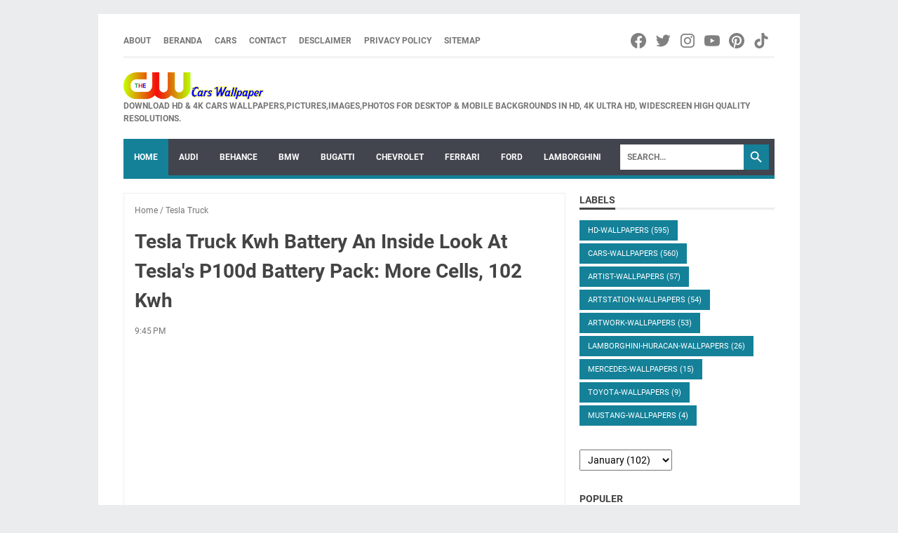

--- FILE ---
content_type: text/html; charset=utf-8
request_url: https://www.google.com/recaptcha/api2/aframe
body_size: 267
content:
<!DOCTYPE HTML><html><head><meta http-equiv="content-type" content="text/html; charset=UTF-8"></head><body><script nonce="makPBBCxjboaF-7TtkjVnw">/** Anti-fraud and anti-abuse applications only. See google.com/recaptcha */ try{var clients={'sodar':'https://pagead2.googlesyndication.com/pagead/sodar?'};window.addEventListener("message",function(a){try{if(a.source===window.parent){var b=JSON.parse(a.data);var c=clients[b['id']];if(c){var d=document.createElement('img');d.src=c+b['params']+'&rc='+(localStorage.getItem("rc::a")?sessionStorage.getItem("rc::b"):"");window.document.body.appendChild(d);sessionStorage.setItem("rc::e",parseInt(sessionStorage.getItem("rc::e")||0)+1);localStorage.setItem("rc::h",'1768531825387');}}}catch(b){}});window.parent.postMessage("_grecaptcha_ready", "*");}catch(b){}</script></body></html>

--- FILE ---
content_type: text/javascript; charset=UTF-8
request_url: https://car.sejarahperang.com/feeds/posts/summary/-/Tesla%20Truck?alt=json-in-script&callback=bacaJuga&max-results=5
body_size: 10580
content:
// API callback
bacaJuga({"version":"1.0","encoding":"UTF-8","feed":{"xmlns":"http://www.w3.org/2005/Atom","xmlns$openSearch":"http://a9.com/-/spec/opensearchrss/1.0/","xmlns$blogger":"http://schemas.google.com/blogger/2008","xmlns$georss":"http://www.georss.org/georss","xmlns$gd":"http://schemas.google.com/g/2005","xmlns$thr":"http://purl.org/syndication/thread/1.0","id":{"$t":"tag:blogger.com,1999:blog-3571054371387900795"},"updated":{"$t":"2026-01-16T09:44:41.207+07:00"},"category":[{"term":"AMC"},{"term":"Cars"},{"term":"hd-wallpapers"},{"term":"4k-wallpapers"},{"term":"cars-wallpapers"},{"term":"BMW Wallpaper"},{"term":"5k-wallpapers"},{"term":"Tesla Truck"},{"term":"behance-wallpapers"},{"term":"lamborghini-wallpapers"},{"term":"2021-cars-wallpapers"},{"term":"8k-wallpapers"},{"term":"2020-cars-wallpapers"},{"term":"artist-wallpapers"},{"term":"artstation-wallpapers"},{"term":"artwork-wallpapers"},{"term":"digital-art-wallpapers"},{"term":"ferrari-wallpapers"},{"term":"porsche-wallpapers"},{"term":"10k-wallpapers"},{"term":"AI-Generated"},{"term":"Article"},{"term":"Blog"},{"term":"lamborghini-huracan-wallpapers"},{"term":"mclaren-wallpapers"},{"term":"bugatti-wallpapers"},{"term":"ford-wallpapers"},{"term":"nissan-wallpapers"},{"term":"mercedes-wallpapers"},{"term":"motorsport"},{"term":"rolls-royce-wallpapers"},{"term":"JDM"},{"term":"bmw-wallpapers"},{"term":"chevrolet-wallpapers"},{"term":"dodge-wallpapers"},{"term":"hypercar"},{"term":"lamborghini-aventador-wallpapers"},{"term":"racing"},{"term":"digital art"},{"term":"Sports Car"},{"term":"neon-wallpapers"},{"term":"toyota-wallpapers"},{"term":"Automotive"},{"term":"car enthusiasts"},{"term":"mazda-wallpapers"},{"term":"Car Wallpaper"},{"term":"Classic Cars"},{"term":"Desktop Backgrounds"},{"term":"aston-martin-wallpapers"},{"term":"cgi-wallpapers"},{"term":"electric-vehicle"},{"term":"scifi-wallpapers"},{"term":"Car Photography"},{"term":"Desktop Background"},{"term":"bentley-wallpapers"},{"term":"computer wallpaper"},{"term":"concept-car"},{"term":"concept-cars-wallpapers"},{"term":"f1"},{"term":"formula-1"},{"term":"photography-wallpapers"},{"term":"Automotive Photography"},{"term":"Car Wallpapers"},{"term":"Luxury Cars"},{"term":"Performance Cars"},{"term":"audi-wallpapers"},{"term":"electric-cars-wallpapers"},{"term":"mercedes-benz-wallpapers"},{"term":"retrowave-wallpapers"},{"term":"speed"},{"term":"synthwave-wallpapers"},{"term":"High Resolution"},{"term":"JDM Wallpaper"},{"term":"Muscle Car"},{"term":"Supercar"},{"term":"Wallpaper"},{"term":"corvette-wallpapers"},{"term":"deviantart-wallpapers"},{"term":"dodge-challenger-wallpapers"},{"term":"lamborghini-huracan-evo-wallpapers"},{"term":"luxury-cars"},{"term":"luxury-suv"},{"term":"minimalism-wallpapers"},{"term":"minimalist-wallpapers"},{"term":"mustang-wallpapers"},{"term":"nissan-gtr-wallpapers"},{"term":"parking"},{"term":"sport wallpaper"},{"term":"suv-wallpapers"},{"term":"technology"},{"term":"2019-cars-wallpapers"},{"term":"Luxury Car"},{"term":"Muscle Car Wallpaper"},{"term":"Toyota Supra"},{"term":"Widebody"},{"term":"adventure"},{"term":"automotive enthusiasts"},{"term":"car culture"},{"term":"car-design"},{"term":"cyberpunk-wallpapers"},{"term":"digital backgrounds"},{"term":"electric-truck"},{"term":"performance-suv"},{"term":"photography"},{"term":"porsche"},{"term":"rain-wallpapers"},{"term":"4K"},{"term":"Automotive Art"},{"term":"Automotive Design"},{"term":"Automotive History"},{"term":"Car Background"},{"term":"Custom Cars"},{"term":"Drift Culture"},{"term":"Ferrari"},{"term":"HD Backgrounds"},{"term":"Lamborghini"},{"term":"Mopar"},{"term":"Muscle Cars"},{"term":"Pandem"},{"term":"Performance"},{"term":"SUV"},{"term":"Supercar Wallpaper"},{"term":"Tags: Cars Desktop Skoda 2021 Enyaq Sportline"},{"term":"V10 Engine"},{"term":"VTEC"},{"term":"Vintage Cars"},{"term":"aerial view"},{"term":"aesthetic"},{"term":"alfa-romeo-wallpapers"},{"term":"audi"},{"term":"autonomous-driving"},{"term":"bespoke"},{"term":"bmw"},{"term":"camaro-wallpapers"},{"term":"classic-cars-wallpapers"},{"term":"design"},{"term":"digital aesthetics"},{"term":"electric-vehicles"},{"term":"endurance-racing"},{"term":"ev-truck"},{"term":"formula-one"},{"term":"future-cars"},{"term":"grand-tourer"},{"term":"high-resolution images"},{"term":"honda-wallpapers"},{"term":"iPhone backgrounds"},{"term":"lamborghini-aventador-svj-wallpapers"},{"term":"lamborghini-huracan-performante-wallpapers"},{"term":"long-exposure-wallpapers"},{"term":"minimalist"},{"term":"modern design"},{"term":"night photography"},{"term":"novitec-wallpapers"},{"term":"off-road-vehicle"},{"term":"personalization"},{"term":"red"},{"term":"sports cars"},{"term":"sunset"},{"term":"vaporwave-wallpapers"},{"term":"visual aesthetics"},{"term":"0 bugatti-chiron-wallpapers"},{"term":"0 lamborghini-centenario-wallpapers"},{"term":"0 lamborghini-wallpapers"},{"term":"0 mercedes-amg-gtr-wallpapers"},{"term":"0 toyota-supra-wallpapers"},{"term":"1 bmw-m4-wallpapers"},{"term":"1 bugatti-chiron-wallpapers"},{"term":"1 ford-mustang-wallpapers"},{"term":"1 lamborghini-huracan-wallpapers"},{"term":"1 nissan-skyline-wallpapers"},{"term":"10 rolls-royce-boat-tail-wallpapers"},{"term":"1002 audi-r8-wallpapers"},{"term":"1002 dodge-charger-wallpapers"},{"term":"1008 dodge-challenger-wallpapers"},{"term":"1009 lamborghini-huracan-evo-wallpapers"},{"term":"1009 lamborghini-huracan-performante-wallpapers"},{"term":"1015 mercedes-benz-wallpapers"},{"term":"1031 bugatti-chiron-wallpapers"},{"term":"1038 porsche-918-wallpapers"},{"term":"1040 bugatti-chiron-pur-sport-wallpapers"},{"term":"1045 gran-turismo-sport-wallpapers"},{"term":"1047 mclaren-senna-wallpapers"},{"term":"1052 lamborghini-aventador-wallpapers"},{"term":"1052 lamborghini-huracan-wallpapers"},{"term":"1055 ford-mustang-wallpapers"},{"term":"1056 delorean-wallpapers"},{"term":"1057 chevrolet-corvette-wallpapers"},{"term":"1057 lamborghini-aventador-wallpapers"},{"term":"106 mclaren-720s-wallpapers"},{"term":"106 rolls-royce-wallpapers"},{"term":"1072 dodge-challenger-wallpapers"},{"term":"1084 lamborghini-aventador-wallpapers"},{"term":"1089 mclaren-720s-wallpapers"},{"term":"1090 cars-wallpapers"},{"term":"1090 chevrolet-corvette-stingray-c8-wallpapers"},{"term":"1097 ferrari-f8-tributo-wallpapers"},{"term":"1101 porsche-wallpapers"},{"term":"1117 laferrari-wallpapers"},{"term":"1119 lamborghini-wallpapers"},{"term":"1127 aston-martin-db11-wallpapers"},{"term":"1127 lamborghini-huracan-wallpapers"},{"term":"113 bugatti-chiron-wallpapers"},{"term":"1135 mclaren-wallpapers"},{"term":"1140 ford-mustang-wallpapers"},{"term":"1141 koenigsegg-gemera-wallpapers"},{"term":"1143 lamborghini-huracan-performante-wallpapers"},{"term":"1147 chevrolet-corvette-stingray-c8-wallpapers"},{"term":"1148 lamborghini-huracan-evo-spyder-wallpapers"},{"term":"1148 mclaren-wallpapers"},{"term":"1158 ferrari-testarossa-wallpapers"},{"term":"1160 chevrolet-camaro-wallpapers"},{"term":"1172 cars-wallpapers"},{"term":"1181 lamborghini-urus-wallpapers"},{"term":"1187 ford-mustang-wallpapers"},{"term":"1194 rolls-royce-wallpapers"},{"term":"1204 cars-wallpapers"},{"term":"1204 ferrari-812-wallpapers"},{"term":"1204 mclaren-senna-wallpapers"},{"term":"1209 rolls-royce-ghost-wallpapers"},{"term":"1216 ford-mustang-wallpapers"},{"term":"1216 lamborghini-essenza-scv12-wallpapers"},{"term":"1219 mercedes-benz-wallpapers"},{"term":"1223 nissan-wallpapers"},{"term":"1229 subaru-wallpapers"},{"term":"1235 lamborghini-aventador-svj-63-wallpapers"},{"term":"1238 lexus-wallpapers"},{"term":"1240 bmw-m3-wallpapers"},{"term":"1240 lamborghini-huracan-wallpapers"},{"term":"1241 lamborghini-veneno-wallpapers"},{"term":"1243 bugatti-chiron-wallpapers"},{"term":"1245 lamborghini-aventador-wallpapers"},{"term":"1247 dodge-charger-wallpapers"},{"term":"1248 volkswagen-polo-gti-wallpapers"},{"term":"1253 ford-mustang-wallpapers"},{"term":"1254 bugatti-chiron-pur-sport-wallpapers"},{"term":"1258 cars-wallpapers"},{"term":"1265 bmw-m4-wallpapers"},{"term":"1278 cars-wallpapers"},{"term":"1280 dodge-charger-wallpapers"},{"term":"1282 ford-gt-wallpapers"},{"term":"1285 bmw-e30-wallpapers"},{"term":"1287 lamborghini-centenario-wallpapers"},{"term":"1289 bugatti-divo-wallpapers"},{"term":"1291 lamborghini-aventador-svj-wallpapers"},{"term":"1304 mercedes-amg-gtr-wallpapers"},{"term":"1313 lamborghini-aventador-svj-roadster-xago-wallpapers"},{"term":"1315 mclaren-720s-wallpapers"},{"term":"1316 lamborghini-aventador-wallpapers"},{"term":"134 ferrari-wallpapers"},{"term":"1344 nissan-wallpapers"},{"term":"1351 hot-rod-wallpapers"},{"term":"1357 chevrolet-corvette-c7r-wallpapers"},{"term":"1359 chevrolet-camaro-wallpapers"},{"term":"1371 toyota-supra-wallpapers"},{"term":"1393 ford-mustang-wallpapers"},{"term":"1403 mclaren-wallpapers"},{"term":"1410 mclaren-mso-wallpapers"},{"term":"1417 land-rover-defender-wallpapers"},{"term":"1429 dodge-challenger-wallpapers"},{"term":"144Hz backgrounds"},{"term":"1462 bentley-mulliner-bacalar-wallpapers"},{"term":"1462 ford-mustang-wallpapers"},{"term":"148 porsche-taycan-turbo-s-wallpapers"},{"term":"1484 ferrari-testarossa-wallpapers"},{"term":"149 lamborghini-aventador-wallpapers"},{"term":"149 lamborghini-countach-wallpapers"},{"term":"1498 bugatti-chiron-wallpapers"},{"term":"15 volvo-wallpapers"},{"term":"150 opel-wallpapers"},{"term":"1506 cars-wallpapers"},{"term":"1514 porsche-wallpapers"},{"term":"1523 mercedes-benz-wallpapers"},{"term":"1528 dodge-challenger-wallpapers"},{"term":"1530 toyota-supra-wallpapers"},{"term":"1532 lamborghini-huracan-performante-wallpapers"},{"term":"1542 lamborghini-wallpapers"},{"term":"1546 lamborghini-sian-wallpapers"},{"term":"15474 lamborghini-sian-wallpapers"},{"term":"1552 nissan-skyline-wallpapers"},{"term":"1564 alfa-romeo-giulia-wallpapers"},{"term":"1571 mercedes-benz-wallpapers"},{"term":"1573 lamborghini-aventador-wallpapers"},{"term":"1583 nissan-gtr-wallpapers"},{"term":"1610 dodge-challenger-wallpapers"},{"term":"1613 chevrolet-wallpapers"},{"term":"1630 lamborghini-aventador-wallpapers"},{"term":"1647 lamborghini-aventador-s-wallpapers"},{"term":"165 lamborghini-sian-wallpapers"},{"term":"1651 toyota-supra-wallpapers"},{"term":"1653 mclaren-speedtail-wallpapers"},{"term":"1663 dodge-challenger-wallpapers"},{"term":"1666 lamborghini-murcielago-wallpapers"},{"term":"1666 lamborghini-terzo-millennio-wallpapers"},{"term":"1669 rolls-royce-wallpapers"},{"term":"1680 mclaren-720s-wallpapers"},{"term":"1681 dodge-challenger-wallpapers"},{"term":"1685 mazda-rx7-wallpapers"},{"term":"1696 mercedes-benz-wallpapers"},{"term":"1700 ferrari-488-gt-modificata-wallpapers"},{"term":"1701 lamborghini-wallpapers"},{"term":"1718 nissan-skyline-wallpapers"},{"term":"173 porsche-911-wallpapers"},{"term":"174 ferrari-308-gts-wallpapers"},{"term":"174 ford-mustang-wallpapers"},{"term":"174 lamborghini-sian-wallpapers"},{"term":"1751 lamborghini-huracan-wallpapers"},{"term":"1757 delorean-wallpapers"},{"term":"1768 mercedes-benz-vision-wallpapers"},{"term":"1789 nissan-gtr-wallpapers"},{"term":"1794 lamborghini-aventador-svj-wallpapers"},{"term":"180 ford-mustang-wallpapers"},{"term":"1813 mclaren-620r-wallpapers"},{"term":"184 lamborghini-huracan-performante-wallpapers"},{"term":"1849 porsche-992-wallpapers"},{"term":"185 mercedes-amg-gtr-wallpapers"},{"term":"190 corvette-wallpapers"},{"term":"193 ferrari-wallpapers"},{"term":"1947 lamborghini-wallpapers"},{"term":"1956 porsche-911-wallpapers"},{"term":"1967 Mustang"},{"term":"1969 Dodge Charger R\/T"},{"term":"197 ferrari-308-gts-wallpapers"},{"term":"197 racing-cars-wallpapers"},{"term":"1970 Chevelle]"},{"term":"1978 mclaren-765lt-wallpapers"},{"term":"1988-f1-season"},{"term":"1989 mclaren-p1-wallpapers"},{"term":"199 porsche-wallpapers"},{"term":"1990 lamborghini-centenario-wallpapers"},{"term":"1992 ford-mustang-wallpapers"},{"term":"1998 lamborghini-aventador-svj-63-wallpapers"},{"term":"2006 nissan-gtr-wallpapers"},{"term":"2012 ferrari-wallpapers"},{"term":"2022-cars-wallpapers"},{"term":"2024"},{"term":"2028 nissan-350z-wallpapers"},{"term":"203 jaguar-vision-gran-turismo-sv-wallpapers"},{"term":"206 nissan-gtr-wallpapers"},{"term":"206 porsche-911-wallpapers"},{"term":"2074 dodge-charger-wallpapers"},{"term":"208 mercedes-benz-wallpapers"},{"term":"208 porsche-gt3-wallpapers"},{"term":"2098 skyline-wallpapers"},{"term":"2122 ford-mustang-wallpapers"},{"term":"2131 lamborghini-huracan-performante-spyder-wallpapers"},{"term":"2161 lamborghini-huracan-evo-wallpapers"},{"term":"2166 lamborghini-aventador-s-wallpapers"},{"term":"217 mazda-rx7-wallpapers"},{"term":"2179 porsche-wallpapers"},{"term":"2184 ford-mustang-wallpapers"},{"term":"2193 bugatti-chiron-pur-sport-wallpapers"},{"term":"2197 lamborghini-aventador-svj-roadster-xago-wallpapers"},{"term":"2215 lamborghini-huracan-wallpapers"},{"term":"2226 tesla-roadster-wallpapers"},{"term":"225 ferrari-testarossa-wallpapers"},{"term":"2260 mercedes-g-class-wallpapers"},{"term":"2278 porsche-wallpapers"},{"term":"228 ford-wallpapers"},{"term":"2283 porsche-wallpapers"},{"term":"2288 nissan-gtr-wallpapers"},{"term":"230 mercedes-amg-gtr-wallpapers"},{"term":"2304 nissan-gtr-wallpapers"},{"term":"231 rolls-royce-wraith-wallpapers"},{"term":"2322 nissan-wallpapers"},{"term":"2336 dodge-charger-wallpapers"},{"term":"235 bmw-wallpapers"},{"term":"2356 nissan-gtr-wallpapers"},{"term":"236 lamborghini-sian-wallpapers"},{"term":"2360 aston-martin-vantage-wallpapers"},{"term":"238 alpine-wallpapers"},{"term":"24-hours-of-le-mans"},{"term":"2406 nissan-skyline-wallpapers"},{"term":"241 lamborghini-aventador-wallpapers"},{"term":"241 toyota-supra-wallpapers"},{"term":"242 porsche-911-wallpapers"},{"term":"245 dodge-challenger-wallpapers"},{"term":"2490 black-panther-wallpapers"},{"term":"2502 ferrari-f8-tributo-wallpapers"},{"term":"2526 mclaren-senna-wallpapers"},{"term":"2535 ferrari-wallpapers"},{"term":"254 cars-wallpapers"},{"term":"255 alfa-romeo-wallpapers"},{"term":"2567 audi-rs7-wallpapers"},{"term":"257 porsche-911-wallpapers"},{"term":"2579 nissan-gtr-wallpapers"},{"term":"2585 lamborghini-huracan-evo-spyder-wallpapers"},{"term":"2623 mercedes-g-class-wallpapers"},{"term":"264 porsche-911-wallpapers"},{"term":"2647 rolls-royce-ghost-wallpapers"},{"term":"267 ford-mustang-wallpapers"},{"term":"27 porsche-911-wallpapers"},{"term":"274 ford-gt-wallpapers"},{"term":"275 ferrari-458-wallpapers"},{"term":"2762 lamborghini-countach-wallpapers"},{"term":"277 bmw-m4-wallpapers"},{"term":"2771 mercedes-g-class-wallpapers"},{"term":"2772 delorean-wallpapers"},{"term":"280 mazda-rx7-wallpapers"},{"term":"284 jaguar-vision-gran-turismo-sv-wallpapers"},{"term":"2852 bugatti-chiron-pur-sport-wallpapers"},{"term":"286 laferrari-wallpapers"},{"term":"2867 dodge-charger-wallpapers"},{"term":"290 ferrari-wallpapers"},{"term":"2901 bugatti-bolide-wallpapers"},{"term":"291 nissan-gtr-wallpapers"},{"term":"294 mclaren-wallpapers"},{"term":"295 rolls-royce-wallpapers"},{"term":"2975 dodge-challenger-wallpapers"},{"term":"299 cars-wallpapers"},{"term":"299 ferrari-812-wallpapers"},{"term":"3 rolls-royce-boat-tail-wallpapers"},{"term":"30 bugatti-chiron-wallpapers"},{"term":"3003 ford-mustang-wallpapers"},{"term":"3030 koenigsegg-gemera-wallpapers"},{"term":"3037 lamborghini-huracan-wallpapers"},{"term":"305 ford-f150-wallpapers"},{"term":"307 bmw-i4-wallpapers"},{"term":"310 porsche-cayman-wallpapers"},{"term":"311 bmw-m4-wallpapers"},{"term":"3117 ford-mustang-wallpapers"},{"term":"312 porsche-gt3-wallpapers"},{"term":"313 concept-cars-wallpapers"},{"term":"3138 nissan-gtr-wallpapers"},{"term":"314 bmw-wallpapers"},{"term":"3141 nissan-gtr-wallpapers"},{"term":"3148 ford-mustang-wallpapers"},{"term":"316 porsche-gt3-wallpapers"},{"term":"3174 lamborghini-centenario-wallpapers"},{"term":"323 alfa-romeo-giulia-wallpapers"},{"term":"323 mercedes-amg-gtr-wallpapers"},{"term":"326 nissan-gtr-wallpapers"},{"term":"327 aston-martin-vanquish-wallpapers"},{"term":"3279 bugatti-bolide-wallpapers"},{"term":"328 mcLaren-artura-wallpapers"},{"term":"33 volvo-wallpapers"},{"term":"330 porsche-918-wallpapers"},{"term":"332 porsche-911-wallpapers"},{"term":"333 cars-wallpapers"},{"term":"336 chevrolet-camaro-wallpapers"},{"term":"338 lamborghini-wallpapers"},{"term":"339 lamborghini-wallpapers"},{"term":"340 bmw-wallpapers"},{"term":"340 toyota-supra-wallpapers"},{"term":"3407 bugatti-wallpapers"},{"term":"3408 porsche-wallpapers"},{"term":"343 cars-wallpapers"},{"term":"343 mercedes-amg-gt-wallpapers"},{"term":"347 lamborghini-sian-wallpapers"},{"term":"347 lamborghini-veneno-wallpapers"},{"term":"35 bugatti-chiron-wallpapers"},{"term":"35 rolls-royce-wraith-wallpapers"},{"term":"351 lamborghini-centenario-wallpapers"},{"term":"351 lamborghini-huracan-evo-wallpapers"},{"term":"353 aston-martin-db5-wallpapers"},{"term":"353 mini-cooper-wallpapers"},{"term":"3562 lamborghini-huracan-wallpapers"},{"term":"359 rolls-royce-wraith-wallpapers"},{"term":"360 ferrari-812-wallpapers"},{"term":"360 ford-mustang-wallpapers"},{"term":"361 rolls-royce-cullinan-wallpapers"},{"term":"362 audi-r8-wallpapers"},{"term":"365 porsche-wallpapers"},{"term":"365 rolls-royce-wallpapers"},{"term":"366 rolls-royce-wallpapers"},{"term":"3663 chevrolet-camaro-wallpapers"},{"term":"3664 lamborghini-huracan-wallpapers"},{"term":"368 bentley-continental-gt-wallpapers"},{"term":"368 lamborghini-huracan-evo-wallpapers"},{"term":"369 ferrari-288-gto-wallpapers"},{"term":"371 ferrari-812-wallpapers"},{"term":"371 mclaren-765lt-wallpapers"},{"term":"371 nissan-gtr-wallpapers"},{"term":"375 bugatti-centodieci-wallpapers"},{"term":"375 mcLaren-artura-wallpapers"},{"term":"377 toyota-supra-wallpapers"},{"term":"380 cyberpunk-wallpapers"},{"term":"384 porsche-wallpapers"},{"term":"387 audi-r8-wallpapers"},{"term":"387 ford-mustang-wallpapers"},{"term":"389 ferrari-f8-tributo-wallpapers"},{"term":"390 jaguar-wallpapers"},{"term":"390 porsche-gt3-wallpapers"},{"term":"393 ferrari-812-wallpapers"},{"term":"3976 lamborghini-terzo-millennio-wallpapers"},{"term":"399 lamborghini-sc20-wallpapers"},{"term":"4 mclaren-elva-wallpapers"},{"term":"401 porsche-911-wallpapers"},{"term":"403 lamborghini-centenario-wallpapers"},{"term":"406 bugatti-chiron-pur-sport-wallpapers"},{"term":"407 ford-mustang-wallpapers"},{"term":"408 corvette-wallpapers"},{"term":"411 lamborghini-centenario-wallpapers"},{"term":"411 lamborghini-huracan-wallpapers"},{"term":"412 ford-mustang-wallpapers"},{"term":"414 cars-wallpapers"},{"term":"414 delorean-wallpapers"},{"term":"4157 ferrari-testarossa-wallpapers"},{"term":"4179 mclaren-620r-wallpapers"},{"term":"418 ferrari-348-wallpapers"},{"term":"420 cars-wallpapers"},{"term":"421 lamborghini-huracan-evo-wallpapers"},{"term":"422 porsche-911-wallpapers"},{"term":"4224 lamborghini-wallpapers"},{"term":"424 bentley-continental-gt-wallpapers"},{"term":"424 dodge-charger-wallpapers"},{"term":"426 HEMI"},{"term":"427 S\/C"},{"term":"427 ford-wallpapers"},{"term":"428 bentley-continental-gt-wallpapers"},{"term":"430 cars-wallpapers"},{"term":"434 cars-wallpapers"},{"term":"436 cars-wallpapers"},{"term":"4366 lamborghini-huracan-sto-wallpapers"},{"term":"441 lamborghini-huracan-sto-wallpapers"},{"term":"443 porsche-992-wallpapers"},{"term":"445 bmw-m5-wallpapers"},{"term":"445 bugatti-centodieci-wallpapers"},{"term":"447 lamborghini-centenario-wallpapers"},{"term":"448 ford-mustang-wallpapers"},{"term":"448 jeep-wrangler-wallpapers"},{"term":"448 porsche-911-wallpapers"},{"term":"45 lamborghini-aventador-wallpapers"},{"term":"451 alfa-romeo-wallpapers"},{"term":"454 ferrari-812-wallpapers"},{"term":"456 ford-mustang-wallpapers"},{"term":"458 mercedes-amg-gtr-wallpapers"},{"term":"459 dodge-viper-wallpapers"},{"term":"46 lamborghini-aventador-wallpapers"},{"term":"460 ford-gt-wallpapers"},{"term":"461 chevrolet-camaro-wallpapers"},{"term":"469 chevrolet-camaro-wallpapers"},{"term":"469 lamborghini-countach-wallpapers"},{"term":"471 honda-nsx-wallpapers"},{"term":"471 lamborghini-urus-wallpapers"},{"term":"488 mazda-rx7-wallpapers"},{"term":"490 lamborghini-huracan-evo-spyder-wallpapers"},{"term":"494 porsche-wallpapers"},{"term":"496 ferrari-488-wallpapers"},{"term":"496 lamborghini-huracan-wallpapers"},{"term":"4G63"},{"term":"4K Wallpaper"},{"term":"4K Wallpapers"},{"term":"4K resolution"},{"term":"4x4"},{"term":"506 ford-wallpapers"},{"term":"508 lamborghini-huracan-evo-wallpapers"},{"term":"509 mclaren-gt-wallpapers"},{"term":"51 lamborghini-aventador-wallpapers"},{"term":"51 lamborghini-sc20-wallpapers"},{"term":"510 ford-mustang-wallpapers"},{"term":"511 ford-mustang-mach-e-1400-wallpapers"},{"term":"513 lamborghini-huracan-evo-wallpapers"},{"term":"517 lamborghini-aventador-wallpapers"},{"term":"517 lamborghini-huracan-performante-wallpapers"},{"term":"519 chevrolet-wallpapers"},{"term":"52 mclaren-720s-wallpapers"},{"term":"520 lamborghini-essenza-scv12-wallpapers"},{"term":"520 lamborghini-gallardo-wallpapers"},{"term":"520 racing-cars-wallpapers"},{"term":"530 dodge-challenger-wallpapers"},{"term":"531 cars-wallpapers"},{"term":"5314 mclaren-wallpapers"},{"term":"533 ferrari-f8-tributo-wallpapers"},{"term":"534 mclaren-765lt-wallpapers"},{"term":"535 ferrari-f8-tributo-wallpapers"},{"term":"539 bugatti-wallpapers"},{"term":"539 ferrari-f355-wallpapers"},{"term":"539 ferrari-sf90-spider-wallpapers"},{"term":"539 lamborghini-wallpapers"},{"term":"5399 dodge-challenger-wallpapers"},{"term":"54 lamborghini-aventador-wallpapers"},{"term":"543 audi-r8-wallpapers"},{"term":"544 porsche-911-wallpapers"},{"term":"545 mclaren-senna-wallpapers"},{"term":"55 lamborghini-centenario-wallpapers"},{"term":"55 mcLaren-artura-wallpapers"},{"term":"550 mazda-wallpapers"},{"term":"552 lamborghini-huracan-wallpapers"},{"term":"552 mercedes-benz-wallpapers"},{"term":"554 mclaren-senna-wallpapers"},{"term":"555 ford-mustang-wallpapers"},{"term":"555 lamborghini-sian-wallpapers"},{"term":"560 lamborghini-huracan-wallpapers"},{"term":"563 lamborghini-aventador-wallpapers"},{"term":"563 mazda-rx7-wallpapers"},{"term":"566 brabham-wallpapers"},{"term":"568 porsche-wallpapers"},{"term":"570 lamborghini-huracan-evo-wallpapers"},{"term":"573 camaro-wallpapers"},{"term":"574 cars-wallpapers"},{"term":"575 lamborghini-huracan-wallpapers"},{"term":"578 delorean-wallpapers"},{"term":"579 lamborghini-wallpapers"},{"term":"585 mercedes-amg-gtr-wallpapers"},{"term":"590 porsche-wallpapers"},{"term":"593 nissan-skyline-wallpapers"},{"term":"594 porsche-wallpapers"},{"term":"596 dodge-challenger-wallpapers"},{"term":"599 dodge-challenger-srt-hellcat-widebody-wallpapers"},{"term":"6 cars-wallpapers"},{"term":"6 porsche-wallpapers"},{"term":"60 rolls-royce-exterion-wallpapers"},{"term":"600 bmw-m4-wallpapers"},{"term":"600 cars-wallpapers"},{"term":"600 maserati-ghibli-wallpapers"},{"term":"606 dodge-challenger-srt-hellcat-widebody-wallpapers"},{"term":"606 porsche-917-wallpapers"},{"term":"607 ferrari-f8-tributo-wallpapers"},{"term":"611 lamborghini-aventador-wallpapers"},{"term":"612 lamborghini-terzo-millennio-wallpapers"},{"term":"613 mercedes-benz-wallpapers"},{"term":"615 bentley-wallpapers"},{"term":"615 lamborghini-aventador-wallpapers"},{"term":"615 mercedes-s-class-wallpapers"},{"term":"618 subaru-wallpapers"},{"term":"620 jaguar-vision-gran-turismo-sv-wallpapers"},{"term":"625 rolls-royce-phantom-wallpapers"},{"term":"626 porsche-911-wallpapers"},{"term":"63 ford-mustang-wallpapers"},{"term":"630 lamborghini-huracan-wallpapers"},{"term":"631 ford-mustang-wallpapers"},{"term":"633 lamborghini-huracan-wallpapers"},{"term":"637 dodge-charger-wallpapers"},{"term":"645 cars-wallpapers"},{"term":"645 lamborghini-aventador-wallpapers"},{"term":"647 bugatti-bolide-wallpapers"},{"term":"647 pogea-wallpapers"},{"term":"649 lamborghini-huracan-wallpapers"},{"term":"649 mclaren-wallpapers"},{"term":"649 saleen-wallpapers"},{"term":"6490 ford-mustang-wallpapers"},{"term":"651 mercedes-benz-wallpapers"},{"term":"651 nissan-skyline-wallpapers"},{"term":"654 lamborghini-huracan-wallpapers"},{"term":"654 porsche-911-wallpapers"},{"term":"655 bugatti-bolide-wallpapers"},{"term":"656 lamborghini-wallpapers"},{"term":"656 nissan-gtr-wallpapers"},{"term":"660 lamborghini-aventador-wallpapers"},{"term":"662 lamborghini-huracan-wallpapers"},{"term":"663 lamborghini-wallpapers"},{"term":"667 ferrari-wallpapers"},{"term":"669 porsche-wallpapers"},{"term":"67 lamborghini-wallpapers"},{"term":"670 peugeot-wallpapers"},{"term":"672 ford-mustang-wallpapers"},{"term":"6764 bmw-m5-wallpapers"},{"term":"681 lamborghini-aventador-wallpapers"},{"term":"681 porsche-959-wallpapers"},{"term":"682 toyota-supra-wallpapers"},{"term":"684 mclaren-720s-wallpapers"},{"term":"69 mclaren-765lt-wallpapers"},{"term":"693 porsche-wallpapers"},{"term":"697 dodge-challenger-wallpapers"},{"term":"7 ford-mustang-wallpapers"},{"term":"700 lamborghini-huracan-evo-wallpapers"},{"term":"703 bentley-wallpapers"},{"term":"707 ferrari-348-wallpapers"},{"term":"71 nissan-gtr-wallpapers"},{"term":"710 cars-wallpapers"},{"term":"710 rolls-royce-cullinan-wallpapers"},{"term":"711 porsche-911-wallpapers"},{"term":"712 ferrari-488-wallpapers"},{"term":"716 lamborghini-miura-wallpapers"},{"term":"72 nissan-gtr-wallpapers"},{"term":"721 lamborghini-huracan-sto-wallpapers"},{"term":"725 bugatti-chiron-pur-sport-wallpapers"},{"term":"726 ferrari-monza-sp1-wallpapers"},{"term":"727 cars-wallpapers"},{"term":"730 bugatti-bolide-wallpapers"},{"term":"731 lamborghini-urus-wallpapers"},{"term":"731 mercedes-g-class-wallpapers"},{"term":"732 acura-nsx-wallpapers"},{"term":"739 bentley-mulsanne-wallpapers"},{"term":"740 gmc-hummer-ev-wallpapers"},{"term":"744 ford-mustang-wallpapers"},{"term":"744 nissan-skyline-wallpapers"},{"term":"752 cars-wallpapers"},{"term":"754 mazda-rx7-wallpapers"},{"term":"761 aston-martin-vantage-wallpapers"},{"term":"762 mazda-rx7-wallpapers"},{"term":"763 ford-mustang-wallpapers"},{"term":"764 nissan-skyline-wallpapers"},{"term":"766 chevrolet-camaro-wallpapers"},{"term":"770 bentley-wallpapers"},{"term":"772 lamborghini-aventador-wallpapers"},{"term":"776 ferrari-f8-tributo-wallpapers"},{"term":"778 mazda-3-tcr-wallpapers"},{"term":"780 audi-wallpapers"},{"term":"784 ford-mustang-wallpapers"},{"term":"787 lamborghini-essenza-scv12-wallpapers"},{"term":"788 audi-rs6-wallpapers"},{"term":"789 car-wallpapers"},{"term":"791 ferrari-488-gt-modificata-wallpapers"},{"term":"792 mclaren-wallpapers"},{"term":"794 chevrolet-wallpapers"},{"term":"797 mercedes-benz-wallpapers"},{"term":"799 porsche-917-wallpapers"},{"term":"801 ford-mustang-wallpapers"},{"term":"801 mcLaren-artura-wallpapers"},{"term":"805 toyota-supra-wallpapers"},{"term":"808 aston-martin-vanquish-wallpapers"},{"term":"809 porsche-wallpapers"},{"term":"80s Cars"},{"term":"816 lamborghini-aventador-svj-wallpapers"},{"term":"816 mclaren-620r-wallpapers"},{"term":"820 ferrari-f40-wallpapers"},{"term":"822 bentley-continental-gt-wallpapers"},{"term":"822 lexus-wallpapers"},{"term":"823 dodge-charger-wallpapers"},{"term":"828 lamborghini-aventador-svj-roadster-xago-wallpapers"},{"term":"828 lamborghini-huracan-performante-spyder-wallpapers"},{"term":"830 porsche-911-wallpapers"},{"term":"838 lamborghini-huracan-evo-spyder-wallpapers"},{"term":"844 ford-mustang-wallpapers"},{"term":"845 ford-mustang-wallpapers"},{"term":"847 lamborghini-aventador-svj-roadster-xago-wallpapers"},{"term":"849 ford-mustang-wallpapers"},{"term":"852 audi-r8-wallpapers"},{"term":"852 ferrari-wallpapers"},{"term":"852 lamborghini-huracan-sto-wallpapers"},{"term":"854 dodge-charger-wallpapers"},{"term":"859 ford-mustang-wallpapers"},{"term":"860 bmw-e30-wallpapers"},{"term":"860 lamborghini-huracan-performante-wallpapers"},{"term":"864 porsche-911-gt3-r-wallpapers"},{"term":"865 nissan-gtr-wallpapers"},{"term":"868 aston-martin-db11-wallpapers"},{"term":"869 bugatti-chiron-wallpapers"},{"term":"872 mercedes-amg-gtr-wallpapers"},{"term":"878 mercedes-amg-gt-wallpapers"},{"term":"883 bugatti-chiron-pur-sport-wallpapers"},{"term":"883 nissan-gtr-wallpapers"},{"term":"885 bmw-wallpapers"},{"term":"885 ford-mustang-wallpapers"},{"term":"889 chevrolet-camaro-wallpapers"},{"term":"889 rolls-royce-phantom-wallpapers"},{"term":"890 ferrari-testarossa-wallpapers"},{"term":"893 lamborghini-aventador-wallpapers"},{"term":"897 dodge-challenger-srt-hellcat-widebody-wallpapers"},{"term":"9 rolls-royce-exterion-wallpapers"},{"term":"905 dodge-challenger-srt-hellcat-widebody-wallpapers"},{"term":"905 lamborghini-terzo-millennio-wallpapers"},{"term":"91 ford-wallpapers"},{"term":"910 bugatti-wallpapers"},{"term":"914 scifi-wallpapers"},{"term":"919 mclaren-720s-wallpapers"},{"term":"919-hybrid"},{"term":"924 ford-mustang-wallpapers"},{"term":"927 lamborghini-aventador-wallpapers"},{"term":"928 porsche-911-wallpapers"},{"term":"933 porsche-911-wallpapers"},{"term":"935 audi-r8-wallpapers"},{"term":"943 lamborghini-terzo-millennio-wallpapers"},{"term":"948 ford-mustang-wallpapers"},{"term":"951 koenigsegg-jesko-wallpapers"},{"term":"954 ford-mustang-wallpapers"},{"term":"957 porsche-911-wallpapers"},{"term":"9612 rolls-royce-wraith-wallpapers"},{"term":"962 ford-mustang-wallpapers"},{"term":"969 mclaren-gt-wallpapers"},{"term":"972 mclaren-wallpapers"},{"term":"978 lamborghini-essenza-scv12-wallpapers"},{"term":"986 bugatti-bolide-wallpapers"},{"term":"986 ford-mustang-wallpapers"},{"term":"99 lamborghini-aventador-wallpapers"},{"term":"992 porsche-wallpapers"},{"term":"994 mclaren-600lt-wallpapers"},{"term":"995 ferrari-f40-wallpapers"},{"term":"997 lamborghini-sian-wallpapers"},{"term":"998 porsche-911-wallpapers"},{"term":"999 lamborghini-huracan-performante-wallpapers"},{"term":"AP2"},{"term":"Acura Integra Type R"},{"term":"Aesthetic cars"},{"term":"American Muscle"},{"term":"American Performance"},{"term":"American cars"},{"term":"Audi R8"},{"term":"Autobiography"},{"term":"Automotive Design."},{"term":"Automotive Wallpaper"},{"term":"Aventador SVJ"},{"term":"Bentley"},{"term":"Bugatti"},{"term":"Bugatti Chiron"},{"term":"Buick GNX"},{"term":"C8 Z06"},{"term":"CT5-V Blackwing"},{"term":"Cadillac"},{"term":"Car Art"},{"term":"Car Backgrounds"},{"term":"Car Tuning"},{"term":"Car aesthetic"},{"term":"Carroll Shelby"},{"term":"Challenger Wallpaper"},{"term":"Chevelle SS 454"},{"term":"Chevrolet"},{"term":"Chevrolet Camaro ZL1"},{"term":"Classic Car Backgrounds"},{"term":"Classic Sports Car"},{"term":"Club Racer"},{"term":"Cobra"},{"term":"Continental GT"},{"term":"Convertible"},{"term":"Corvette"},{"term":"DC2 Integra"},{"term":"Datsun 240Z"},{"term":"Desktop Wallpaper"},{"term":"Dodge Charger"},{"term":"Dodge Viper"},{"term":"Drag Racing"},{"term":"Drifting"},{"term":"EV Wallpaper"},{"term":"Eleanor"},{"term":"Electric Hypercar"},{"term":"Evo IX"},{"term":"Exotic Cars"},{"term":"F1 technology"},{"term":"FD3S"},{"term":"Fastback"},{"term":"Ford GT40"},{"term":"Ford Mustang"},{"term":"Ford Performance"},{"term":"Ford V8"},{"term":"Fortune Kit"},{"term":"Future Tech"},{"term":"German engineering"},{"term":"Gold Car"},{"term":"Grand National"},{"term":"Grand Tourer"},{"term":"HD Wallpaper"},{"term":"Hellcat"},{"term":"High performance"},{"term":"High-Resolution Wallpaper"},{"term":"Honda Civic"},{"term":"Honda NSX"},{"term":"Honda Racing"},{"term":"Honda S2000 CR"},{"term":"Huayra Roadster"},{"term":"Hybrid"},{"term":"Initial D"},{"term":"Italian Car"},{"term":"Italian Cars"},{"term":"JZA80"},{"term":"Japanese car"},{"term":"Japanese cars"},{"term":"Jesko Absolut"},{"term":"Koenigsegg"},{"term":"Le Mans"},{"term":"Lexus LFA"},{"term":"Lotus Evija"},{"term":"Luxury"},{"term":"Lykan Hypersport"},{"term":"MF Ghost"},{"term":"MK4"},{"term":"Mad Max"},{"term":"Maserati MC20"},{"term":"Mazda MX-5"},{"term":"Mazda RX-7"},{"term":"Mazda RX7"},{"term":"McLaren P1 GTR"},{"term":"Mercedes-AMG ONE"},{"term":"Mercedes-Maybach"},{"term":"Miata Wallpaper"},{"term":"Mid-Engine"},{"term":"Mitsubishi Lancer Evolution IX"},{"term":"Mobile wallpapers"},{"term":"Modern Muscle"},{"term":"ND Miata"},{"term":"NSX Type R"},{"term":"Neon Aesthetic"},{"term":"Nissan 180SX"},{"term":"Nissan 350Z"},{"term":"Nissan GT-R"},{"term":"Nissan S30"},{"term":"Nissan Silvia"},{"term":"Nissan Silvia S15"},{"term":"OLED screens"},{"term":"Oldsmobile"},{"term":"POV"},{"term":"Pagani"},{"term":"Pastel wallpapers"},{"term":"Performance Car"},{"term":"Plymouth Hemi Cuda"},{"term":"Pop-up Headlights"},{"term":"Porsche 911"},{"term":"Porsche 911 GT3 RS"},{"term":"Purosangue"},{"term":"RWB Porsche"},{"term":"RX-7 FD"},{"term":"Racing Wallpapers"},{"term":"Rally Blue"},{"term":"Rally Icons"},{"term":"Range Rover"},{"term":"Rare Cars"},{"term":"Rauh-Welt Begriff"},{"term":"Retro Aesthetic"},{"term":"Road and Track"},{"term":"Roadster"},{"term":"Rocket Bunny"},{"term":"S-Class"},{"term":"S13"},{"term":"SF90 Stradale"},{"term":"SR20DET"},{"term":"SRT Demon"},{"term":"Shelby Cobra"},{"term":"Shelby GT500"},{"term":"Skyline R34"},{"term":"Smokey Nagata"},{"term":"Soft colors"},{"term":"Spec-R Drift"},{"term":"Spirit R"},{"term":"Spoon Sports"},{"term":"Sportscar"},{"term":"Stance Nation"},{"term":"Street King"},{"term":"Subaru Impreza"},{"term":"Super SUV"},{"term":"Supercar Wallpapers"},{"term":"Tags: Cars Desktop Competition bmw 2021"},{"term":"Tags: Cars Desktop HYbrid4 Opel 2021 Grandland"},{"term":"Tags: Cars Nissan Desktop Limited 2021 Ariya 4Orce"},{"term":"Tags: Lamborghini Cars Desktop Sian FKP"},{"term":"Tags: Lamborghini Cars Roadster Desktop Aventador SVJ Bronzo Zenas"},{"term":"Tags: Super Sport Cars Desktop Bugatti Chiron 2021"},{"term":"Tokyo"},{"term":"Tokyo Drift"},{"term":"Tokyo Night"},{"term":"Top Secret"},{"term":"Toyota"},{"term":"Toyota GR86"},{"term":"Track Car"},{"term":"Tuner Car"},{"term":"Tuning"},{"term":"Type R"},{"term":"Urus Performante"},{"term":"V10 Performance"},{"term":"V8 Engine"},{"term":"Vehicle art"},{"term":"VeilSide"},{"term":"Veyron"},{"term":"Vintage Racing."},{"term":"Vintage Roadster"},{"term":"Viper ACR"},{"term":"W Motors"},{"term":"WRX STI"},{"term":"Wallpaper Backgrounds"},{"term":"Wallpapers"},{"term":"Wankel engine"},{"term":"Z33"},{"term":"Zenvo TSR-S"},{"term":"[Chevrolet"},{"term":"abstract art"},{"term":"abstract wallpapers"},{"term":"abstract-wallpapers"},{"term":"acceleration"},{"term":"active aero"},{"term":"adventure-vehicle"},{"term":"aesthetic wallpapers"},{"term":"alloys-wallpapers"},{"term":"american-luxury"},{"term":"amg-wallpapers"},{"term":"anime wallpapers"},{"term":"atmospheric"},{"term":"audi-grandsphere"},{"term":"audi-r8-wallpapers"},{"term":"audi-review"},{"term":"audi-rs-q8"},{"term":"auto-racing"},{"term":"automotive graphics"},{"term":"automotive legend"},{"term":"automotive-design"},{"term":"automotive-technology"},{"term":"autumn-wallpapers"},{"term":"avatar-inspired"},{"term":"ayrton-senna"},{"term":"bacalar"},{"term":"back-to-the-future-wallpapers"},{"term":"background"},{"term":"battery saving"},{"term":"bends"},{"term":"bespoke-cars"},{"term":"biometric-technology"},{"term":"black-and-white-wallpapers"},{"term":"black-wallpapers"},{"term":"blueprint design"},{"term":"bmw-m"},{"term":"bmw-review"},{"term":"bmw-vision-wallpapers"},{"term":"bmw-x5-m-competition"},{"term":"boat-tail"},{"term":"branding"},{"term":"brutalist"},{"term":"bugatti-bolide"},{"term":"bugatti-la-voiture-noire-wallpapers"},{"term":"building"},{"term":"cadillac-escalade-v"},{"term":"car"},{"term":"car icons"},{"term":"car-concept"},{"term":"car-review"},{"term":"carbon-fiber"},{"term":"cayenne"},{"term":"champion"},{"term":"chevrolet-corvette-wallpapers"},{"term":"cinematic"},{"term":"circuit-de-la-sarthe"},{"term":"clean aesthetic"},{"term":"close-up photography"},{"term":"coachbuilding"},{"term":"color grading"},{"term":"competition"},{"term":"concept art"},{"term":"concrete"},{"term":"cornering"},{"term":"creative wallpapers"},{"term":"creative workspace"},{"term":"cup-series"},{"term":"curved monitor"},{"term":"custom designs"},{"term":"customization"},{"term":"cyberpunk"},{"term":"cybertruck-design"},{"term":"cybertruck-specs"},{"term":"dakar-rally"},{"term":"dark aesthetic"},{"term":"dark mode"},{"term":"dark-wallpapers"},{"term":"dashboard"},{"term":"defender"},{"term":"desert scenery"},{"term":"design trends"},{"term":"desktop"},{"term":"desktop customization"},{"term":"digital design"},{"term":"digital wallpapers"},{"term":"double exposure"},{"term":"dribbble-wallpapers"},{"term":"drifting-cars-wallpapers"},{"term":"drifting-wallpapers"},{"term":"driving"},{"term":"dual monitors"},{"term":"dynamic island"},{"term":"dystopian art"},{"term":"electric"},{"term":"electric-racing"},{"term":"engine bay"},{"term":"enzo-ferrari"},{"term":"escalade"},{"term":"ev"},{"term":"ev-racing"},{"term":"evo"},{"term":"executive cars"},{"term":"exotic-cars"},{"term":"f1-2025"},{"term":"f1-cars"},{"term":"f1-news"},{"term":"fia-formula-e"},{"term":"flame paint"},{"term":"flat design"},{"term":"flying cars"},{"term":"foggy forest"},{"term":"ford gt"},{"term":"formula-1-teams"},{"term":"formula-e"},{"term":"full-size-suv"},{"term":"future-car"},{"term":"future-mobility"},{"term":"future-vehicles"},{"term":"futuristic cars"},{"term":"futuristic wallpapers"},{"term":"g-class"},{"term":"g63-amg"},{"term":"gaming"},{"term":"gen3"},{"term":"genesis"},{"term":"genesis-x"},{"term":"geometric art"},{"term":"german-cars"},{"term":"glitch art"},{"term":"gmc-hummer"},{"term":"golden hour"},{"term":"gt-r"},{"term":"gt-racing"},{"term":"gt3-racing"},{"term":"headlight"},{"term":"high refresh rate"},{"term":"high-end"},{"term":"high-performance"},{"term":"high-quality images"},{"term":"highway"},{"term":"home decor"},{"term":"home office decor"},{"term":"home screens"},{"term":"honda-engine"},{"term":"hot rods"},{"term":"hummer"},{"term":"hummer-ev"},{"term":"hummer-wallpapers"},{"term":"hybrid-car"},{"term":"hybrid-cars"},{"term":"hyundai"},{"term":"iOS 18"},{"term":"iPad Pro"},{"term":"iPhone Wallpaper"},{"term":"illustration-wallpapers"},{"term":"industrial"},{"term":"inspirational design"},{"term":"jeep"},{"term":"jeep-wallpapers"},{"term":"jet-wallpapers"},{"term":"knicks"},{"term":"knicks game"},{"term":"knicks game tonight"},{"term":"knicks injury report"},{"term":"knicks news"},{"term":"knicks roster"},{"term":"knicks rumors"},{"term":"knicks schedule"},{"term":"knicks score"},{"term":"knicks trade"},{"term":"knicks vs 76ers"},{"term":"knicks vs heat"},{"term":"koenigsegg-wallpapers"},{"term":"lamborghini-murcielago-wallpapers"},{"term":"lamborghini-urus-wallpapers"},{"term":"lamborghini-vision-gran-turismo-wallpapers"},{"term":"land-rover"},{"term":"land-rover-defender"},{"term":"land-rover-wallpapers"},{"term":"landscape images"},{"term":"lap-times"},{"term":"le-mans"},{"term":"legend"},{"term":"lego-wallpapers"},{"term":"lemans"},{"term":"lewis-hamilton"},{"term":"light trails"},{"term":"livery"},{"term":"lmp2"},{"term":"lock screen"},{"term":"long exposure"},{"term":"low poly art"},{"term":"luxury lifestyle"},{"term":"luxury-car"},{"term":"maserati-wallpapers"},{"term":"matte black"},{"term":"max-verstappen"},{"term":"mclaren"},{"term":"mclaren-mp44"},{"term":"mercedes"},{"term":"mercedes-amg-gtr-wallpapers"},{"term":"mercedes-g-wagon"},{"term":"mercedes-maybach-wallpapers"},{"term":"mercedes-vision-avtr"},{"term":"michael-schumacher"},{"term":"minimalist decor"},{"term":"minimalist design"},{"term":"mission-x"},{"term":"mobile aesthetic"},{"term":"mobile backgrounds"},{"term":"modern"},{"term":"modern aesthetics"},{"term":"monochrome-wallpapers"},{"term":"moody wallpaper"},{"term":"motogp"},{"term":"motorsports"},{"term":"movies-wallpapers"},{"term":"mulliner"},{"term":"mulliner-bacalar"},{"term":"muscle-cars-wallpapers"},{"term":"n-vision-74"},{"term":"nascar"},{"term":"nascar-drivers"},{"term":"nascar-playoffs"},{"term":"nature"},{"term":"nature wallpaper"},{"term":"neon"},{"term":"neon noir"},{"term":"night"},{"term":"nissan"},{"term":"notch-hiding"},{"term":"nurburgring"},{"term":"off-road-ev"},{"term":"off-road-racing"},{"term":"outrun-wallpapers"},{"term":"overlanding"},{"term":"papaya-orange"},{"term":"parking lot"},{"term":"performance sedans"},{"term":"performance-cars"},{"term":"phone backgrounds"},{"term":"photography tips"},{"term":"planes-wallpapers"},{"term":"polestar-5"},{"term":"polestar-precept"},{"term":"pony-coupe"},{"term":"porsche-911-wallpapers"},{"term":"porsche-cayenne-turbo-gt"},{"term":"porsche-mission-x"},{"term":"post-apocalyptic"},{"term":"r1t"},{"term":"r34"},{"term":"race track"},{"term":"race-car"},{"term":"racing art"},{"term":"racing-cars"},{"term":"racing-cars-wallpapers"},{"term":"racing-championships"},{"term":"rainy nights"},{"term":"rally-cars"},{"term":"rally-raid"},{"term":"rally1"},{"term":"rallying"},{"term":"rare-cars"},{"term":"red-bull-racing"},{"term":"red-wallpapers"},{"term":"reflection-wallpapers"},{"term":"retro-design"},{"term":"retro-wallpapers"},{"term":"rim wallpapers"},{"term":"rivian"},{"term":"rivian-r1t"},{"term":"road"},{"term":"road-wallpapers"},{"term":"rolls-royce"},{"term":"rotary"},{"term":"rs-q8"},{"term":"saudi-arabia"},{"term":"scandinavian-design"},{"term":"screen backgrounds"},{"term":"scuderia-ferrari"},{"term":"sea"},{"term":"shelby-wallpapers"},{"term":"silhouette"},{"term":"sketch art"},{"term":"skyline"},{"term":"smartphone aesthetics"},{"term":"snow-wallpapers"},{"term":"speedium-coupe"},{"term":"speedometer"},{"term":"sports-car"},{"term":"sports-car-racing"},{"term":"stainless-steel"},{"term":"stock-car-racing"},{"term":"stylish backgrounds"},{"term":"sunrise"},{"term":"supercars"},{"term":"superheroes-wallpapers"},{"term":"survival themes"},{"term":"sustainable-automotive"},{"term":"sustainable-cars"},{"term":"sustainable-luxury"},{"term":"sustainable-racing"},{"term":"suv-review"},{"term":"suvs"},{"term":"tablet optimization"},{"term":"tech wallpapers"},{"term":"technology tips"},{"term":"tesla"},{"term":"tesla-cybertruck"},{"term":"tesla-wallpapers"},{"term":"tire wallpapers"},{"term":"toyota-supra-wallpapers"},{"term":"track-car"},{"term":"transportation innovations"},{"term":"truck"},{"term":"trucks"},{"term":"turbo-gt"},{"term":"ultrawide"},{"term":"urban"},{"term":"urban aesthetics"},{"term":"urban art"},{"term":"v-series"},{"term":"vehicle aesthetics"},{"term":"vehicle beauty"},{"term":"vehicle design"},{"term":"vehicle designs"},{"term":"verstappen"},{"term":"vertical wallpapers"},{"term":"vintage vehicles"},{"term":"vintage-cars-wallpapers"},{"term":"vision-m-next"},{"term":"volkswagen"},{"term":"volkswagen-wallpapers"},{"term":"w16-engine"},{"term":"wallpaper trends"},{"term":"wallpapers for enthusiasts"},{"term":"watercolor art"},{"term":"white"},{"term":"widget-friendly designs"},{"term":"world-champion"},{"term":"wrc"},{"term":"x5-m"},{"term":"yellow-wallpapers"}],"title":{"type":"text","$t":"Cars Wallpaper"},"subtitle":{"type":"html","$t":"Download HD \u0026amp; 4K cars wallpapers,pictures,images,photos for desktop \u0026amp; mobile backgrounds in HD, 4K Ultra HD, Widescreen high quality resolutions."},"link":[{"rel":"http://schemas.google.com/g/2005#feed","type":"application/atom+xml","href":"https:\/\/car.sejarahperang.com\/feeds\/posts\/summary"},{"rel":"self","type":"application/atom+xml","href":"https:\/\/www.blogger.com\/feeds\/3571054371387900795\/posts\/summary\/-\/Tesla+Truck?alt=json-in-script\u0026max-results=5"},{"rel":"alternate","type":"text/html","href":"https:\/\/car.sejarahperang.com\/search\/label\/Tesla%20Truck"},{"rel":"hub","href":"http://pubsubhubbub.appspot.com/"},{"rel":"next","type":"application/atom+xml","href":"https:\/\/www.blogger.com\/feeds\/3571054371387900795\/posts\/summary\/-\/Tesla+Truck\/-\/Tesla+Truck?alt=json-in-script\u0026start-index=6\u0026max-results=5"}],"author":[{"name":{"$t":"Jatilengger TV"},"uri":{"$t":"http:\/\/www.blogger.com\/profile\/15028727951372078072"},"email":{"$t":"noreply@blogger.com"},"gd$image":{"rel":"http://schemas.google.com/g/2005#thumbnail","width":"32","height":"20","src":"\/\/blogger.googleusercontent.com\/img\/b\/R29vZ2xl\/AVvXsEhSb4RgBpAimRxJKLlQJ6KvH9Q-LS0lBoOubecZz4nrGDuOeDo3PMObU9w3_Bym0ctTCUaokPtBwG_LaJ5xaRkrJAQTcxF6xSTQQVx43Si1bOOTPCPURZNwQpup8SsLwQ\/s220\/tatacara-shalat.jpg"}}],"generator":{"version":"7.00","uri":"http://www.blogger.com","$t":"Blogger"},"openSearch$totalResults":{"$t":"253"},"openSearch$startIndex":{"$t":"1"},"openSearch$itemsPerPage":{"$t":"5"},"entry":[{"id":{"$t":"tag:blogger.com,1999:blog-3571054371387900795.post-2435245851781920800"},"published":{"$t":"2023-07-05T18:12:00.000+07:00"},"updated":{"$t":"2023-07-06T22:57:20.342+07:00"},"category":[{"scheme":"http://www.blogger.com/atom/ns#","term":"Tesla Truck"}],"title":{"type":"text","$t":"Tesla Truck Is Dead Bangshift.com Is The Tesla Semi-truck Dead Electric\nBig Rig Trucking"},"summary":{"type":"text","$t":"If you are looking for How To Move a Dead Tesla - YouTube you've came to the right web. We have 20 Images about How To Move a Dead Tesla - YouTube like Dead-Tesla | Pen Test Partners, The $35,000 Tesla Model 3 is dead again | Rajneesh Mishra and also Several Tesla vehicles destroyed and one dead in collision between two. Here you go:          How To Move A Dead Tesla - YouTube            "},"link":[{"rel":"replies","type":"application/atom+xml","href":"https:\/\/car.sejarahperang.com\/feeds\/2435245851781920800\/comments\/default","title":"Post Comments"},{"rel":"replies","type":"text/html","href":"https:\/\/car.sejarahperang.com\/2023\/07\/tesla-truck-is-dead-bangshiftcom-is.html#comment-form","title":"0 Comments"},{"rel":"edit","type":"application/atom+xml","href":"https:\/\/www.blogger.com\/feeds\/3571054371387900795\/posts\/default\/2435245851781920800"},{"rel":"self","type":"application/atom+xml","href":"https:\/\/www.blogger.com\/feeds\/3571054371387900795\/posts\/default\/2435245851781920800"},{"rel":"alternate","type":"text/html","href":"https:\/\/car.sejarahperang.com\/2023\/07\/tesla-truck-is-dead-bangshiftcom-is.html","title":"Tesla Truck Is Dead Bangshift.com Is The Tesla Semi-truck Dead Electric\nBig Rig Trucking"}],"author":[{"name":{"$t":"Jatilengger TV"},"uri":{"$t":"http:\/\/www.blogger.com\/profile\/15028727951372078072"},"email":{"$t":"noreply@blogger.com"},"gd$image":{"rel":"http://schemas.google.com/g/2005#thumbnail","width":"32","height":"20","src":"\/\/blogger.googleusercontent.com\/img\/b\/R29vZ2xl\/AVvXsEhSb4RgBpAimRxJKLlQJ6KvH9Q-LS0lBoOubecZz4nrGDuOeDo3PMObU9w3_Bym0ctTCUaokPtBwG_LaJ5xaRkrJAQTcxF6xSTQQVx43Si1bOOTPCPURZNwQpup8SsLwQ\/s220\/tatacara-shalat.jpg"}}],"media$thumbnail":{"xmlns$media":"http://search.yahoo.com/mrss/","url":"https:\/\/blogger.googleusercontent.com\/img\/b\/R29vZ2xl\/AVvXsEh6ooGKNqOuNLjIlIsijKXE1B4RpJwBAHnI39ChEE3GLjMSDwRn4ttzEJT34Ypak1vQj1cnU8fcOGKXIH0oRjeglT3VC6CPxNdAOGhfJm2pS4wrSmTjnGozIB3trbh8nuqwq2J_tzvwtQ\/s72-c\/Tesla+Truck.jpg","height":"72","width":"72"},"thr$total":{"$t":"0"}},{"id":{"$t":"tag:blogger.com,1999:blog-3571054371387900795.post-6851987027980041765"},"published":{"$t":"2023-07-04T21:45:00.000+07:00"},"updated":{"$t":"2023-07-06T22:57:12.365+07:00"},"category":[{"scheme":"http://www.blogger.com/atom/ns#","term":"Tesla Truck"}],"title":{"type":"text","$t":"Tesla Truck Kwh Battery An Inside Look At Tesla\u0026#39;s P100d Battery Pack:\nMore Cells, 102 Kwh"},"summary":{"type":"text","$t":"If you are looking for Elon Musk Confirms Heartbreaking News About \u0026#039;High Volume\u0026#039; Power Cell you've visit to the right page. We have 20 Images about Elon Musk Confirms Heartbreaking News About \u0026#039;High Volume\u0026#039; Power Cell like Average Cost Of Batteries To Drop Below $100\/kWh By 2023: IHS Markit, Tesla Battery Module 24V 250Ah 5.3 kWh | EV Moove and also Tesla Battery Module 24V "},"link":[{"rel":"replies","type":"application/atom+xml","href":"https:\/\/car.sejarahperang.com\/feeds\/6851987027980041765\/comments\/default","title":"Post Comments"},{"rel":"replies","type":"text/html","href":"https:\/\/car.sejarahperang.com\/2023\/07\/tesla-truck-kwh-battery-inside-look-at.html#comment-form","title":"0 Comments"},{"rel":"edit","type":"application/atom+xml","href":"https:\/\/www.blogger.com\/feeds\/3571054371387900795\/posts\/default\/6851987027980041765"},{"rel":"self","type":"application/atom+xml","href":"https:\/\/www.blogger.com\/feeds\/3571054371387900795\/posts\/default\/6851987027980041765"},{"rel":"alternate","type":"text/html","href":"https:\/\/car.sejarahperang.com\/2023\/07\/tesla-truck-kwh-battery-inside-look-at.html","title":"Tesla Truck Kwh Battery An Inside Look At Tesla\u0026#39;s P100d Battery Pack:\nMore Cells, 102 Kwh"}],"author":[{"name":{"$t":"Jatilengger TV"},"uri":{"$t":"http:\/\/www.blogger.com\/profile\/15028727951372078072"},"email":{"$t":"noreply@blogger.com"},"gd$image":{"rel":"http://schemas.google.com/g/2005#thumbnail","width":"32","height":"20","src":"\/\/blogger.googleusercontent.com\/img\/b\/R29vZ2xl\/AVvXsEhSb4RgBpAimRxJKLlQJ6KvH9Q-LS0lBoOubecZz4nrGDuOeDo3PMObU9w3_Bym0ctTCUaokPtBwG_LaJ5xaRkrJAQTcxF6xSTQQVx43Si1bOOTPCPURZNwQpup8SsLwQ\/s220\/tatacara-shalat.jpg"}}],"thr$total":{"$t":"0"}},{"id":{"$t":"tag:blogger.com,1999:blog-3571054371387900795.post-8489513901376094098"},"published":{"$t":"2023-07-03T09:25:00.000+07:00"},"updated":{"$t":"2023-07-06T22:57:28.182+07:00"},"category":[{"scheme":"http://www.blogger.com/atom/ns#","term":"Tesla Truck"}],"title":{"type":"text","$t":"Tesla Truck Pepsi Tesla Semi Electric Trucks To Power Log-hauling\nProgram In Canada"},"summary":{"type":"text","$t":"If you are looking for PepsiCo pre-orders 100 Tesla electric semi trucks you've visit to the right web. We have 20 Images about PepsiCo pre-orders 100 Tesla electric semi trucks like Pepsi places the biggest Tesla electric trucks order yet - PakWheels Blog, Pepsi ordina 100 tesla Semi -( primo camion elettrico) - Infotelematico and also Pepsi Orders 100 of Tesla\u0026#039;s Electric Semi Trucks | The "},"link":[{"rel":"replies","type":"application/atom+xml","href":"https:\/\/car.sejarahperang.com\/feeds\/8489513901376094098\/comments\/default","title":"Post Comments"},{"rel":"replies","type":"text/html","href":"https:\/\/car.sejarahperang.com\/2023\/07\/tesla-truck-pepsi-tesla-semi-electric.html#comment-form","title":"0 Comments"},{"rel":"edit","type":"application/atom+xml","href":"https:\/\/www.blogger.com\/feeds\/3571054371387900795\/posts\/default\/8489513901376094098"},{"rel":"self","type":"application/atom+xml","href":"https:\/\/www.blogger.com\/feeds\/3571054371387900795\/posts\/default\/8489513901376094098"},{"rel":"alternate","type":"text/html","href":"https:\/\/car.sejarahperang.com\/2023\/07\/tesla-truck-pepsi-tesla-semi-electric.html","title":"Tesla Truck Pepsi Tesla Semi Electric Trucks To Power Log-hauling\nProgram In Canada"}],"author":[{"name":{"$t":"Jatilengger TV"},"uri":{"$t":"http:\/\/www.blogger.com\/profile\/15028727951372078072"},"email":{"$t":"noreply@blogger.com"},"gd$image":{"rel":"http://schemas.google.com/g/2005#thumbnail","width":"32","height":"20","src":"\/\/blogger.googleusercontent.com\/img\/b\/R29vZ2xl\/AVvXsEhSb4RgBpAimRxJKLlQJ6KvH9Q-LS0lBoOubecZz4nrGDuOeDo3PMObU9w3_Bym0ctTCUaokPtBwG_LaJ5xaRkrJAQTcxF6xSTQQVx43Si1bOOTPCPURZNwQpup8SsLwQ\/s220\/tatacara-shalat.jpg"}}],"thr$total":{"$t":"0"}},{"id":{"$t":"tag:blogger.com,1999:blog-3571054371387900795.post-8576508810278809926"},"published":{"$t":"2023-07-02T10:45:00.000+07:00"},"updated":{"$t":"2023-07-06T22:57:36.671+07:00"},"category":[{"scheme":"http://www.blogger.com/atom/ns#","term":"Tesla Truck"}],"title":{"type":"text","$t":"Tesla Truck Tires Tesla Cybertruck Carbuzz Sooner Husmen Emre"},"summary":{"type":"text","$t":"If you are searching about Choosing the Perfect Tesla Model S Performance Racing Tire you've came to the right place. We have 20 Images about Choosing the Perfect Tesla Model S Performance Racing Tire like Tesla Cybertruck spotted on Goodyear tires, How Long Do You Think It\u0026#039;ll Be Until We See A Tesla Cybertruck Like and also Tesla\u0026#039;s Truck Could Be Here Sooner Than Expected | CarBuzz. "},"link":[{"rel":"replies","type":"application/atom+xml","href":"https:\/\/car.sejarahperang.com\/feeds\/8576508810278809926\/comments\/default","title":"Post Comments"},{"rel":"replies","type":"text/html","href":"https:\/\/car.sejarahperang.com\/2023\/07\/tesla-truck-tires-tesla-cybertruck.html#comment-form","title":"0 Comments"},{"rel":"edit","type":"application/atom+xml","href":"https:\/\/www.blogger.com\/feeds\/3571054371387900795\/posts\/default\/8576508810278809926"},{"rel":"self","type":"application/atom+xml","href":"https:\/\/www.blogger.com\/feeds\/3571054371387900795\/posts\/default\/8576508810278809926"},{"rel":"alternate","type":"text/html","href":"https:\/\/car.sejarahperang.com\/2023\/07\/tesla-truck-tires-tesla-cybertruck.html","title":"Tesla Truck Tires Tesla Cybertruck Carbuzz Sooner Husmen Emre"}],"author":[{"name":{"$t":"Jatilengger TV"},"uri":{"$t":"http:\/\/www.blogger.com\/profile\/15028727951372078072"},"email":{"$t":"noreply@blogger.com"},"gd$image":{"rel":"http://schemas.google.com/g/2005#thumbnail","width":"32","height":"20","src":"\/\/blogger.googleusercontent.com\/img\/b\/R29vZ2xl\/AVvXsEhSb4RgBpAimRxJKLlQJ6KvH9Q-LS0lBoOubecZz4nrGDuOeDo3PMObU9w3_Bym0ctTCUaokPtBwG_LaJ5xaRkrJAQTcxF6xSTQQVx43Si1bOOTPCPURZNwQpup8SsLwQ\/s220\/tatacara-shalat.jpg"}}],"thr$total":{"$t":"0"}},{"id":{"$t":"tag:blogger.com,1999:blog-3571054371387900795.post-5845174723276614691"},"published":{"$t":"2023-06-30T08:00:00.000+07:00"},"updated":{"$t":"2023-07-06T22:57:49.752+07:00"},"category":[{"scheme":"http://www.blogger.com/atom/ns#","term":"Tesla Truck"}],"title":{"type":"text","$t":"Tesla Truck With Butterfly Doors Tesla Butterfly Doors"},"summary":{"type":"text","$t":"If you are looking for Butterfly Doors Tesla - Butterfly Mania you've came to the right place. We have 20 Pics about Butterfly Doors Tesla - Butterfly Mania like Fisker Sees Tesla’s Two Falcon Wing Doors, Raises It Four Butterfly Doors, What Tesla Has butterfly Doors Lovely Fisker Debuts 129000 Tesla Killer and also Butterfly Door Tesla! \/\/Daily Vlog 134 - YouTube. Read more:          Butterfly "},"link":[{"rel":"replies","type":"application/atom+xml","href":"https:\/\/car.sejarahperang.com\/feeds\/5845174723276614691\/comments\/default","title":"Post Comments"},{"rel":"replies","type":"text/html","href":"https:\/\/car.sejarahperang.com\/2023\/06\/tesla-truck-with-butterfly-doors-tesla.html#comment-form","title":"0 Comments"},{"rel":"edit","type":"application/atom+xml","href":"https:\/\/www.blogger.com\/feeds\/3571054371387900795\/posts\/default\/5845174723276614691"},{"rel":"self","type":"application/atom+xml","href":"https:\/\/www.blogger.com\/feeds\/3571054371387900795\/posts\/default\/5845174723276614691"},{"rel":"alternate","type":"text/html","href":"https:\/\/car.sejarahperang.com\/2023\/06\/tesla-truck-with-butterfly-doors-tesla.html","title":"Tesla Truck With Butterfly Doors Tesla Butterfly Doors"}],"author":[{"name":{"$t":"Jatilengger TV"},"uri":{"$t":"http:\/\/www.blogger.com\/profile\/15028727951372078072"},"email":{"$t":"noreply@blogger.com"},"gd$image":{"rel":"http://schemas.google.com/g/2005#thumbnail","width":"32","height":"20","src":"\/\/blogger.googleusercontent.com\/img\/b\/R29vZ2xl\/AVvXsEhSb4RgBpAimRxJKLlQJ6KvH9Q-LS0lBoOubecZz4nrGDuOeDo3PMObU9w3_Bym0ctTCUaokPtBwG_LaJ5xaRkrJAQTcxF6xSTQQVx43Si1bOOTPCPURZNwQpup8SsLwQ\/s220\/tatacara-shalat.jpg"}}],"media$thumbnail":{"xmlns$media":"http://search.yahoo.com/mrss/","url":"https:\/\/blogger.googleusercontent.com\/img\/proxy\/AVvXsEjo1Vz_xRVG1PupKDts68S_LVRFFUU6Ea8gkNJJJTp6EgKE3MwT2zPTM6puqIUJV6HTr5-OIl55xlzNh6etlJV2rMGGRApQ4HDBSGHwYEhCjewyhN1INKlHUB-K4SDFfXVsVGABzD8Opz6kzL567wRa29ekiJrBKAMup5U=s72-w1200-h630-c-p-k-no-nu","height":"72","width":"72"},"thr$total":{"$t":"0"}}]}});

--- FILE ---
content_type: text/javascript; charset=UTF-8
request_url: https://car.sejarahperang.com/feeds/posts/default/-/Tesla%20Truck?alt=json-in-script&orderby=updated&start-index=239&max-results=5&callback=msRelatedPosts
body_size: 10265
content:
// API callback
msRelatedPosts({"version":"1.0","encoding":"UTF-8","feed":{"xmlns":"http://www.w3.org/2005/Atom","xmlns$openSearch":"http://a9.com/-/spec/opensearchrss/1.0/","xmlns$blogger":"http://schemas.google.com/blogger/2008","xmlns$georss":"http://www.georss.org/georss","xmlns$gd":"http://schemas.google.com/g/2005","xmlns$thr":"http://purl.org/syndication/thread/1.0","id":{"$t":"tag:blogger.com,1999:blog-3571054371387900795"},"updated":{"$t":"2026-01-16T09:44:41.207+07:00"},"category":[{"term":"AMC"},{"term":"Cars"},{"term":"hd-wallpapers"},{"term":"4k-wallpapers"},{"term":"cars-wallpapers"},{"term":"BMW Wallpaper"},{"term":"5k-wallpapers"},{"term":"Tesla Truck"},{"term":"behance-wallpapers"},{"term":"lamborghini-wallpapers"},{"term":"2021-cars-wallpapers"},{"term":"8k-wallpapers"},{"term":"2020-cars-wallpapers"},{"term":"artist-wallpapers"},{"term":"artstation-wallpapers"},{"term":"artwork-wallpapers"},{"term":"digital-art-wallpapers"},{"term":"ferrari-wallpapers"},{"term":"porsche-wallpapers"},{"term":"10k-wallpapers"},{"term":"AI-Generated"},{"term":"Article"},{"term":"Blog"},{"term":"lamborghini-huracan-wallpapers"},{"term":"mclaren-wallpapers"},{"term":"bugatti-wallpapers"},{"term":"ford-wallpapers"},{"term":"nissan-wallpapers"},{"term":"mercedes-wallpapers"},{"term":"motorsport"},{"term":"rolls-royce-wallpapers"},{"term":"JDM"},{"term":"bmw-wallpapers"},{"term":"chevrolet-wallpapers"},{"term":"dodge-wallpapers"},{"term":"hypercar"},{"term":"lamborghini-aventador-wallpapers"},{"term":"racing"},{"term":"digital art"},{"term":"Sports Car"},{"term":"neon-wallpapers"},{"term":"toyota-wallpapers"},{"term":"Automotive"},{"term":"car enthusiasts"},{"term":"mazda-wallpapers"},{"term":"Car Wallpaper"},{"term":"Classic Cars"},{"term":"Desktop Backgrounds"},{"term":"aston-martin-wallpapers"},{"term":"cgi-wallpapers"},{"term":"electric-vehicle"},{"term":"scifi-wallpapers"},{"term":"Car Photography"},{"term":"Desktop Background"},{"term":"bentley-wallpapers"},{"term":"computer wallpaper"},{"term":"concept-car"},{"term":"concept-cars-wallpapers"},{"term":"f1"},{"term":"formula-1"},{"term":"photography-wallpapers"},{"term":"Automotive Photography"},{"term":"Car Wallpapers"},{"term":"Luxury Cars"},{"term":"Performance Cars"},{"term":"audi-wallpapers"},{"term":"electric-cars-wallpapers"},{"term":"mercedes-benz-wallpapers"},{"term":"retrowave-wallpapers"},{"term":"speed"},{"term":"synthwave-wallpapers"},{"term":"High Resolution"},{"term":"JDM Wallpaper"},{"term":"Muscle Car"},{"term":"Supercar"},{"term":"Wallpaper"},{"term":"corvette-wallpapers"},{"term":"deviantart-wallpapers"},{"term":"dodge-challenger-wallpapers"},{"term":"lamborghini-huracan-evo-wallpapers"},{"term":"luxury-cars"},{"term":"luxury-suv"},{"term":"minimalism-wallpapers"},{"term":"minimalist-wallpapers"},{"term":"mustang-wallpapers"},{"term":"nissan-gtr-wallpapers"},{"term":"parking"},{"term":"sport wallpaper"},{"term":"suv-wallpapers"},{"term":"technology"},{"term":"2019-cars-wallpapers"},{"term":"Luxury Car"},{"term":"Muscle Car Wallpaper"},{"term":"Toyota Supra"},{"term":"Widebody"},{"term":"adventure"},{"term":"automotive enthusiasts"},{"term":"car culture"},{"term":"car-design"},{"term":"cyberpunk-wallpapers"},{"term":"digital backgrounds"},{"term":"electric-truck"},{"term":"performance-suv"},{"term":"photography"},{"term":"porsche"},{"term":"rain-wallpapers"},{"term":"4K"},{"term":"Automotive Art"},{"term":"Automotive Design"},{"term":"Automotive History"},{"term":"Car Background"},{"term":"Custom Cars"},{"term":"Drift Culture"},{"term":"Ferrari"},{"term":"HD Backgrounds"},{"term":"Lamborghini"},{"term":"Mopar"},{"term":"Muscle Cars"},{"term":"Pandem"},{"term":"Performance"},{"term":"SUV"},{"term":"Supercar Wallpaper"},{"term":"Tags: Cars Desktop Skoda 2021 Enyaq Sportline"},{"term":"V10 Engine"},{"term":"VTEC"},{"term":"Vintage Cars"},{"term":"aerial view"},{"term":"aesthetic"},{"term":"alfa-romeo-wallpapers"},{"term":"audi"},{"term":"autonomous-driving"},{"term":"bespoke"},{"term":"bmw"},{"term":"camaro-wallpapers"},{"term":"classic-cars-wallpapers"},{"term":"design"},{"term":"digital aesthetics"},{"term":"electric-vehicles"},{"term":"endurance-racing"},{"term":"ev-truck"},{"term":"formula-one"},{"term":"future-cars"},{"term":"grand-tourer"},{"term":"high-resolution images"},{"term":"honda-wallpapers"},{"term":"iPhone backgrounds"},{"term":"lamborghini-aventador-svj-wallpapers"},{"term":"lamborghini-huracan-performante-wallpapers"},{"term":"long-exposure-wallpapers"},{"term":"minimalist"},{"term":"modern design"},{"term":"night photography"},{"term":"novitec-wallpapers"},{"term":"off-road-vehicle"},{"term":"personalization"},{"term":"red"},{"term":"sports cars"},{"term":"sunset"},{"term":"vaporwave-wallpapers"},{"term":"visual aesthetics"},{"term":"0 bugatti-chiron-wallpapers"},{"term":"0 lamborghini-centenario-wallpapers"},{"term":"0 lamborghini-wallpapers"},{"term":"0 mercedes-amg-gtr-wallpapers"},{"term":"0 toyota-supra-wallpapers"},{"term":"1 bmw-m4-wallpapers"},{"term":"1 bugatti-chiron-wallpapers"},{"term":"1 ford-mustang-wallpapers"},{"term":"1 lamborghini-huracan-wallpapers"},{"term":"1 nissan-skyline-wallpapers"},{"term":"10 rolls-royce-boat-tail-wallpapers"},{"term":"1002 audi-r8-wallpapers"},{"term":"1002 dodge-charger-wallpapers"},{"term":"1008 dodge-challenger-wallpapers"},{"term":"1009 lamborghini-huracan-evo-wallpapers"},{"term":"1009 lamborghini-huracan-performante-wallpapers"},{"term":"1015 mercedes-benz-wallpapers"},{"term":"1031 bugatti-chiron-wallpapers"},{"term":"1038 porsche-918-wallpapers"},{"term":"1040 bugatti-chiron-pur-sport-wallpapers"},{"term":"1045 gran-turismo-sport-wallpapers"},{"term":"1047 mclaren-senna-wallpapers"},{"term":"1052 lamborghini-aventador-wallpapers"},{"term":"1052 lamborghini-huracan-wallpapers"},{"term":"1055 ford-mustang-wallpapers"},{"term":"1056 delorean-wallpapers"},{"term":"1057 chevrolet-corvette-wallpapers"},{"term":"1057 lamborghini-aventador-wallpapers"},{"term":"106 mclaren-720s-wallpapers"},{"term":"106 rolls-royce-wallpapers"},{"term":"1072 dodge-challenger-wallpapers"},{"term":"1084 lamborghini-aventador-wallpapers"},{"term":"1089 mclaren-720s-wallpapers"},{"term":"1090 cars-wallpapers"},{"term":"1090 chevrolet-corvette-stingray-c8-wallpapers"},{"term":"1097 ferrari-f8-tributo-wallpapers"},{"term":"1101 porsche-wallpapers"},{"term":"1117 laferrari-wallpapers"},{"term":"1119 lamborghini-wallpapers"},{"term":"1127 aston-martin-db11-wallpapers"},{"term":"1127 lamborghini-huracan-wallpapers"},{"term":"113 bugatti-chiron-wallpapers"},{"term":"1135 mclaren-wallpapers"},{"term":"1140 ford-mustang-wallpapers"},{"term":"1141 koenigsegg-gemera-wallpapers"},{"term":"1143 lamborghini-huracan-performante-wallpapers"},{"term":"1147 chevrolet-corvette-stingray-c8-wallpapers"},{"term":"1148 lamborghini-huracan-evo-spyder-wallpapers"},{"term":"1148 mclaren-wallpapers"},{"term":"1158 ferrari-testarossa-wallpapers"},{"term":"1160 chevrolet-camaro-wallpapers"},{"term":"1172 cars-wallpapers"},{"term":"1181 lamborghini-urus-wallpapers"},{"term":"1187 ford-mustang-wallpapers"},{"term":"1194 rolls-royce-wallpapers"},{"term":"1204 cars-wallpapers"},{"term":"1204 ferrari-812-wallpapers"},{"term":"1204 mclaren-senna-wallpapers"},{"term":"1209 rolls-royce-ghost-wallpapers"},{"term":"1216 ford-mustang-wallpapers"},{"term":"1216 lamborghini-essenza-scv12-wallpapers"},{"term":"1219 mercedes-benz-wallpapers"},{"term":"1223 nissan-wallpapers"},{"term":"1229 subaru-wallpapers"},{"term":"1235 lamborghini-aventador-svj-63-wallpapers"},{"term":"1238 lexus-wallpapers"},{"term":"1240 bmw-m3-wallpapers"},{"term":"1240 lamborghini-huracan-wallpapers"},{"term":"1241 lamborghini-veneno-wallpapers"},{"term":"1243 bugatti-chiron-wallpapers"},{"term":"1245 lamborghini-aventador-wallpapers"},{"term":"1247 dodge-charger-wallpapers"},{"term":"1248 volkswagen-polo-gti-wallpapers"},{"term":"1253 ford-mustang-wallpapers"},{"term":"1254 bugatti-chiron-pur-sport-wallpapers"},{"term":"1258 cars-wallpapers"},{"term":"1265 bmw-m4-wallpapers"},{"term":"1278 cars-wallpapers"},{"term":"1280 dodge-charger-wallpapers"},{"term":"1282 ford-gt-wallpapers"},{"term":"1285 bmw-e30-wallpapers"},{"term":"1287 lamborghini-centenario-wallpapers"},{"term":"1289 bugatti-divo-wallpapers"},{"term":"1291 lamborghini-aventador-svj-wallpapers"},{"term":"1304 mercedes-amg-gtr-wallpapers"},{"term":"1313 lamborghini-aventador-svj-roadster-xago-wallpapers"},{"term":"1315 mclaren-720s-wallpapers"},{"term":"1316 lamborghini-aventador-wallpapers"},{"term":"134 ferrari-wallpapers"},{"term":"1344 nissan-wallpapers"},{"term":"1351 hot-rod-wallpapers"},{"term":"1357 chevrolet-corvette-c7r-wallpapers"},{"term":"1359 chevrolet-camaro-wallpapers"},{"term":"1371 toyota-supra-wallpapers"},{"term":"1393 ford-mustang-wallpapers"},{"term":"1403 mclaren-wallpapers"},{"term":"1410 mclaren-mso-wallpapers"},{"term":"1417 land-rover-defender-wallpapers"},{"term":"1429 dodge-challenger-wallpapers"},{"term":"144Hz backgrounds"},{"term":"1462 bentley-mulliner-bacalar-wallpapers"},{"term":"1462 ford-mustang-wallpapers"},{"term":"148 porsche-taycan-turbo-s-wallpapers"},{"term":"1484 ferrari-testarossa-wallpapers"},{"term":"149 lamborghini-aventador-wallpapers"},{"term":"149 lamborghini-countach-wallpapers"},{"term":"1498 bugatti-chiron-wallpapers"},{"term":"15 volvo-wallpapers"},{"term":"150 opel-wallpapers"},{"term":"1506 cars-wallpapers"},{"term":"1514 porsche-wallpapers"},{"term":"1523 mercedes-benz-wallpapers"},{"term":"1528 dodge-challenger-wallpapers"},{"term":"1530 toyota-supra-wallpapers"},{"term":"1532 lamborghini-huracan-performante-wallpapers"},{"term":"1542 lamborghini-wallpapers"},{"term":"1546 lamborghini-sian-wallpapers"},{"term":"15474 lamborghini-sian-wallpapers"},{"term":"1552 nissan-skyline-wallpapers"},{"term":"1564 alfa-romeo-giulia-wallpapers"},{"term":"1571 mercedes-benz-wallpapers"},{"term":"1573 lamborghini-aventador-wallpapers"},{"term":"1583 nissan-gtr-wallpapers"},{"term":"1610 dodge-challenger-wallpapers"},{"term":"1613 chevrolet-wallpapers"},{"term":"1630 lamborghini-aventador-wallpapers"},{"term":"1647 lamborghini-aventador-s-wallpapers"},{"term":"165 lamborghini-sian-wallpapers"},{"term":"1651 toyota-supra-wallpapers"},{"term":"1653 mclaren-speedtail-wallpapers"},{"term":"1663 dodge-challenger-wallpapers"},{"term":"1666 lamborghini-murcielago-wallpapers"},{"term":"1666 lamborghini-terzo-millennio-wallpapers"},{"term":"1669 rolls-royce-wallpapers"},{"term":"1680 mclaren-720s-wallpapers"},{"term":"1681 dodge-challenger-wallpapers"},{"term":"1685 mazda-rx7-wallpapers"},{"term":"1696 mercedes-benz-wallpapers"},{"term":"1700 ferrari-488-gt-modificata-wallpapers"},{"term":"1701 lamborghini-wallpapers"},{"term":"1718 nissan-skyline-wallpapers"},{"term":"173 porsche-911-wallpapers"},{"term":"174 ferrari-308-gts-wallpapers"},{"term":"174 ford-mustang-wallpapers"},{"term":"174 lamborghini-sian-wallpapers"},{"term":"1751 lamborghini-huracan-wallpapers"},{"term":"1757 delorean-wallpapers"},{"term":"1768 mercedes-benz-vision-wallpapers"},{"term":"1789 nissan-gtr-wallpapers"},{"term":"1794 lamborghini-aventador-svj-wallpapers"},{"term":"180 ford-mustang-wallpapers"},{"term":"1813 mclaren-620r-wallpapers"},{"term":"184 lamborghini-huracan-performante-wallpapers"},{"term":"1849 porsche-992-wallpapers"},{"term":"185 mercedes-amg-gtr-wallpapers"},{"term":"190 corvette-wallpapers"},{"term":"193 ferrari-wallpapers"},{"term":"1947 lamborghini-wallpapers"},{"term":"1956 porsche-911-wallpapers"},{"term":"1967 Mustang"},{"term":"1969 Dodge Charger R\/T"},{"term":"197 ferrari-308-gts-wallpapers"},{"term":"197 racing-cars-wallpapers"},{"term":"1970 Chevelle]"},{"term":"1978 mclaren-765lt-wallpapers"},{"term":"1988-f1-season"},{"term":"1989 mclaren-p1-wallpapers"},{"term":"199 porsche-wallpapers"},{"term":"1990 lamborghini-centenario-wallpapers"},{"term":"1992 ford-mustang-wallpapers"},{"term":"1998 lamborghini-aventador-svj-63-wallpapers"},{"term":"2006 nissan-gtr-wallpapers"},{"term":"2012 ferrari-wallpapers"},{"term":"2022-cars-wallpapers"},{"term":"2024"},{"term":"2028 nissan-350z-wallpapers"},{"term":"203 jaguar-vision-gran-turismo-sv-wallpapers"},{"term":"206 nissan-gtr-wallpapers"},{"term":"206 porsche-911-wallpapers"},{"term":"2074 dodge-charger-wallpapers"},{"term":"208 mercedes-benz-wallpapers"},{"term":"208 porsche-gt3-wallpapers"},{"term":"2098 skyline-wallpapers"},{"term":"2122 ford-mustang-wallpapers"},{"term":"2131 lamborghini-huracan-performante-spyder-wallpapers"},{"term":"2161 lamborghini-huracan-evo-wallpapers"},{"term":"2166 lamborghini-aventador-s-wallpapers"},{"term":"217 mazda-rx7-wallpapers"},{"term":"2179 porsche-wallpapers"},{"term":"2184 ford-mustang-wallpapers"},{"term":"2193 bugatti-chiron-pur-sport-wallpapers"},{"term":"2197 lamborghini-aventador-svj-roadster-xago-wallpapers"},{"term":"2215 lamborghini-huracan-wallpapers"},{"term":"2226 tesla-roadster-wallpapers"},{"term":"225 ferrari-testarossa-wallpapers"},{"term":"2260 mercedes-g-class-wallpapers"},{"term":"2278 porsche-wallpapers"},{"term":"228 ford-wallpapers"},{"term":"2283 porsche-wallpapers"},{"term":"2288 nissan-gtr-wallpapers"},{"term":"230 mercedes-amg-gtr-wallpapers"},{"term":"2304 nissan-gtr-wallpapers"},{"term":"231 rolls-royce-wraith-wallpapers"},{"term":"2322 nissan-wallpapers"},{"term":"2336 dodge-charger-wallpapers"},{"term":"235 bmw-wallpapers"},{"term":"2356 nissan-gtr-wallpapers"},{"term":"236 lamborghini-sian-wallpapers"},{"term":"2360 aston-martin-vantage-wallpapers"},{"term":"238 alpine-wallpapers"},{"term":"24-hours-of-le-mans"},{"term":"2406 nissan-skyline-wallpapers"},{"term":"241 lamborghini-aventador-wallpapers"},{"term":"241 toyota-supra-wallpapers"},{"term":"242 porsche-911-wallpapers"},{"term":"245 dodge-challenger-wallpapers"},{"term":"2490 black-panther-wallpapers"},{"term":"2502 ferrari-f8-tributo-wallpapers"},{"term":"2526 mclaren-senna-wallpapers"},{"term":"2535 ferrari-wallpapers"},{"term":"254 cars-wallpapers"},{"term":"255 alfa-romeo-wallpapers"},{"term":"2567 audi-rs7-wallpapers"},{"term":"257 porsche-911-wallpapers"},{"term":"2579 nissan-gtr-wallpapers"},{"term":"2585 lamborghini-huracan-evo-spyder-wallpapers"},{"term":"2623 mercedes-g-class-wallpapers"},{"term":"264 porsche-911-wallpapers"},{"term":"2647 rolls-royce-ghost-wallpapers"},{"term":"267 ford-mustang-wallpapers"},{"term":"27 porsche-911-wallpapers"},{"term":"274 ford-gt-wallpapers"},{"term":"275 ferrari-458-wallpapers"},{"term":"2762 lamborghini-countach-wallpapers"},{"term":"277 bmw-m4-wallpapers"},{"term":"2771 mercedes-g-class-wallpapers"},{"term":"2772 delorean-wallpapers"},{"term":"280 mazda-rx7-wallpapers"},{"term":"284 jaguar-vision-gran-turismo-sv-wallpapers"},{"term":"2852 bugatti-chiron-pur-sport-wallpapers"},{"term":"286 laferrari-wallpapers"},{"term":"2867 dodge-charger-wallpapers"},{"term":"290 ferrari-wallpapers"},{"term":"2901 bugatti-bolide-wallpapers"},{"term":"291 nissan-gtr-wallpapers"},{"term":"294 mclaren-wallpapers"},{"term":"295 rolls-royce-wallpapers"},{"term":"2975 dodge-challenger-wallpapers"},{"term":"299 cars-wallpapers"},{"term":"299 ferrari-812-wallpapers"},{"term":"3 rolls-royce-boat-tail-wallpapers"},{"term":"30 bugatti-chiron-wallpapers"},{"term":"3003 ford-mustang-wallpapers"},{"term":"3030 koenigsegg-gemera-wallpapers"},{"term":"3037 lamborghini-huracan-wallpapers"},{"term":"305 ford-f150-wallpapers"},{"term":"307 bmw-i4-wallpapers"},{"term":"310 porsche-cayman-wallpapers"},{"term":"311 bmw-m4-wallpapers"},{"term":"3117 ford-mustang-wallpapers"},{"term":"312 porsche-gt3-wallpapers"},{"term":"313 concept-cars-wallpapers"},{"term":"3138 nissan-gtr-wallpapers"},{"term":"314 bmw-wallpapers"},{"term":"3141 nissan-gtr-wallpapers"},{"term":"3148 ford-mustang-wallpapers"},{"term":"316 porsche-gt3-wallpapers"},{"term":"3174 lamborghini-centenario-wallpapers"},{"term":"323 alfa-romeo-giulia-wallpapers"},{"term":"323 mercedes-amg-gtr-wallpapers"},{"term":"326 nissan-gtr-wallpapers"},{"term":"327 aston-martin-vanquish-wallpapers"},{"term":"3279 bugatti-bolide-wallpapers"},{"term":"328 mcLaren-artura-wallpapers"},{"term":"33 volvo-wallpapers"},{"term":"330 porsche-918-wallpapers"},{"term":"332 porsche-911-wallpapers"},{"term":"333 cars-wallpapers"},{"term":"336 chevrolet-camaro-wallpapers"},{"term":"338 lamborghini-wallpapers"},{"term":"339 lamborghini-wallpapers"},{"term":"340 bmw-wallpapers"},{"term":"340 toyota-supra-wallpapers"},{"term":"3407 bugatti-wallpapers"},{"term":"3408 porsche-wallpapers"},{"term":"343 cars-wallpapers"},{"term":"343 mercedes-amg-gt-wallpapers"},{"term":"347 lamborghini-sian-wallpapers"},{"term":"347 lamborghini-veneno-wallpapers"},{"term":"35 bugatti-chiron-wallpapers"},{"term":"35 rolls-royce-wraith-wallpapers"},{"term":"351 lamborghini-centenario-wallpapers"},{"term":"351 lamborghini-huracan-evo-wallpapers"},{"term":"353 aston-martin-db5-wallpapers"},{"term":"353 mini-cooper-wallpapers"},{"term":"3562 lamborghini-huracan-wallpapers"},{"term":"359 rolls-royce-wraith-wallpapers"},{"term":"360 ferrari-812-wallpapers"},{"term":"360 ford-mustang-wallpapers"},{"term":"361 rolls-royce-cullinan-wallpapers"},{"term":"362 audi-r8-wallpapers"},{"term":"365 porsche-wallpapers"},{"term":"365 rolls-royce-wallpapers"},{"term":"366 rolls-royce-wallpapers"},{"term":"3663 chevrolet-camaro-wallpapers"},{"term":"3664 lamborghini-huracan-wallpapers"},{"term":"368 bentley-continental-gt-wallpapers"},{"term":"368 lamborghini-huracan-evo-wallpapers"},{"term":"369 ferrari-288-gto-wallpapers"},{"term":"371 ferrari-812-wallpapers"},{"term":"371 mclaren-765lt-wallpapers"},{"term":"371 nissan-gtr-wallpapers"},{"term":"375 bugatti-centodieci-wallpapers"},{"term":"375 mcLaren-artura-wallpapers"},{"term":"377 toyota-supra-wallpapers"},{"term":"380 cyberpunk-wallpapers"},{"term":"384 porsche-wallpapers"},{"term":"387 audi-r8-wallpapers"},{"term":"387 ford-mustang-wallpapers"},{"term":"389 ferrari-f8-tributo-wallpapers"},{"term":"390 jaguar-wallpapers"},{"term":"390 porsche-gt3-wallpapers"},{"term":"393 ferrari-812-wallpapers"},{"term":"3976 lamborghini-terzo-millennio-wallpapers"},{"term":"399 lamborghini-sc20-wallpapers"},{"term":"4 mclaren-elva-wallpapers"},{"term":"401 porsche-911-wallpapers"},{"term":"403 lamborghini-centenario-wallpapers"},{"term":"406 bugatti-chiron-pur-sport-wallpapers"},{"term":"407 ford-mustang-wallpapers"},{"term":"408 corvette-wallpapers"},{"term":"411 lamborghini-centenario-wallpapers"},{"term":"411 lamborghini-huracan-wallpapers"},{"term":"412 ford-mustang-wallpapers"},{"term":"414 cars-wallpapers"},{"term":"414 delorean-wallpapers"},{"term":"4157 ferrari-testarossa-wallpapers"},{"term":"4179 mclaren-620r-wallpapers"},{"term":"418 ferrari-348-wallpapers"},{"term":"420 cars-wallpapers"},{"term":"421 lamborghini-huracan-evo-wallpapers"},{"term":"422 porsche-911-wallpapers"},{"term":"4224 lamborghini-wallpapers"},{"term":"424 bentley-continental-gt-wallpapers"},{"term":"424 dodge-charger-wallpapers"},{"term":"426 HEMI"},{"term":"427 S\/C"},{"term":"427 ford-wallpapers"},{"term":"428 bentley-continental-gt-wallpapers"},{"term":"430 cars-wallpapers"},{"term":"434 cars-wallpapers"},{"term":"436 cars-wallpapers"},{"term":"4366 lamborghini-huracan-sto-wallpapers"},{"term":"441 lamborghini-huracan-sto-wallpapers"},{"term":"443 porsche-992-wallpapers"},{"term":"445 bmw-m5-wallpapers"},{"term":"445 bugatti-centodieci-wallpapers"},{"term":"447 lamborghini-centenario-wallpapers"},{"term":"448 ford-mustang-wallpapers"},{"term":"448 jeep-wrangler-wallpapers"},{"term":"448 porsche-911-wallpapers"},{"term":"45 lamborghini-aventador-wallpapers"},{"term":"451 alfa-romeo-wallpapers"},{"term":"454 ferrari-812-wallpapers"},{"term":"456 ford-mustang-wallpapers"},{"term":"458 mercedes-amg-gtr-wallpapers"},{"term":"459 dodge-viper-wallpapers"},{"term":"46 lamborghini-aventador-wallpapers"},{"term":"460 ford-gt-wallpapers"},{"term":"461 chevrolet-camaro-wallpapers"},{"term":"469 chevrolet-camaro-wallpapers"},{"term":"469 lamborghini-countach-wallpapers"},{"term":"471 honda-nsx-wallpapers"},{"term":"471 lamborghini-urus-wallpapers"},{"term":"488 mazda-rx7-wallpapers"},{"term":"490 lamborghini-huracan-evo-spyder-wallpapers"},{"term":"494 porsche-wallpapers"},{"term":"496 ferrari-488-wallpapers"},{"term":"496 lamborghini-huracan-wallpapers"},{"term":"4G63"},{"term":"4K Wallpaper"},{"term":"4K Wallpapers"},{"term":"4K resolution"},{"term":"4x4"},{"term":"506 ford-wallpapers"},{"term":"508 lamborghini-huracan-evo-wallpapers"},{"term":"509 mclaren-gt-wallpapers"},{"term":"51 lamborghini-aventador-wallpapers"},{"term":"51 lamborghini-sc20-wallpapers"},{"term":"510 ford-mustang-wallpapers"},{"term":"511 ford-mustang-mach-e-1400-wallpapers"},{"term":"513 lamborghini-huracan-evo-wallpapers"},{"term":"517 lamborghini-aventador-wallpapers"},{"term":"517 lamborghini-huracan-performante-wallpapers"},{"term":"519 chevrolet-wallpapers"},{"term":"52 mclaren-720s-wallpapers"},{"term":"520 lamborghini-essenza-scv12-wallpapers"},{"term":"520 lamborghini-gallardo-wallpapers"},{"term":"520 racing-cars-wallpapers"},{"term":"530 dodge-challenger-wallpapers"},{"term":"531 cars-wallpapers"},{"term":"5314 mclaren-wallpapers"},{"term":"533 ferrari-f8-tributo-wallpapers"},{"term":"534 mclaren-765lt-wallpapers"},{"term":"535 ferrari-f8-tributo-wallpapers"},{"term":"539 bugatti-wallpapers"},{"term":"539 ferrari-f355-wallpapers"},{"term":"539 ferrari-sf90-spider-wallpapers"},{"term":"539 lamborghini-wallpapers"},{"term":"5399 dodge-challenger-wallpapers"},{"term":"54 lamborghini-aventador-wallpapers"},{"term":"543 audi-r8-wallpapers"},{"term":"544 porsche-911-wallpapers"},{"term":"545 mclaren-senna-wallpapers"},{"term":"55 lamborghini-centenario-wallpapers"},{"term":"55 mcLaren-artura-wallpapers"},{"term":"550 mazda-wallpapers"},{"term":"552 lamborghini-huracan-wallpapers"},{"term":"552 mercedes-benz-wallpapers"},{"term":"554 mclaren-senna-wallpapers"},{"term":"555 ford-mustang-wallpapers"},{"term":"555 lamborghini-sian-wallpapers"},{"term":"560 lamborghini-huracan-wallpapers"},{"term":"563 lamborghini-aventador-wallpapers"},{"term":"563 mazda-rx7-wallpapers"},{"term":"566 brabham-wallpapers"},{"term":"568 porsche-wallpapers"},{"term":"570 lamborghini-huracan-evo-wallpapers"},{"term":"573 camaro-wallpapers"},{"term":"574 cars-wallpapers"},{"term":"575 lamborghini-huracan-wallpapers"},{"term":"578 delorean-wallpapers"},{"term":"579 lamborghini-wallpapers"},{"term":"585 mercedes-amg-gtr-wallpapers"},{"term":"590 porsche-wallpapers"},{"term":"593 nissan-skyline-wallpapers"},{"term":"594 porsche-wallpapers"},{"term":"596 dodge-challenger-wallpapers"},{"term":"599 dodge-challenger-srt-hellcat-widebody-wallpapers"},{"term":"6 cars-wallpapers"},{"term":"6 porsche-wallpapers"},{"term":"60 rolls-royce-exterion-wallpapers"},{"term":"600 bmw-m4-wallpapers"},{"term":"600 cars-wallpapers"},{"term":"600 maserati-ghibli-wallpapers"},{"term":"606 dodge-challenger-srt-hellcat-widebody-wallpapers"},{"term":"606 porsche-917-wallpapers"},{"term":"607 ferrari-f8-tributo-wallpapers"},{"term":"611 lamborghini-aventador-wallpapers"},{"term":"612 lamborghini-terzo-millennio-wallpapers"},{"term":"613 mercedes-benz-wallpapers"},{"term":"615 bentley-wallpapers"},{"term":"615 lamborghini-aventador-wallpapers"},{"term":"615 mercedes-s-class-wallpapers"},{"term":"618 subaru-wallpapers"},{"term":"620 jaguar-vision-gran-turismo-sv-wallpapers"},{"term":"625 rolls-royce-phantom-wallpapers"},{"term":"626 porsche-911-wallpapers"},{"term":"63 ford-mustang-wallpapers"},{"term":"630 lamborghini-huracan-wallpapers"},{"term":"631 ford-mustang-wallpapers"},{"term":"633 lamborghini-huracan-wallpapers"},{"term":"637 dodge-charger-wallpapers"},{"term":"645 cars-wallpapers"},{"term":"645 lamborghini-aventador-wallpapers"},{"term":"647 bugatti-bolide-wallpapers"},{"term":"647 pogea-wallpapers"},{"term":"649 lamborghini-huracan-wallpapers"},{"term":"649 mclaren-wallpapers"},{"term":"649 saleen-wallpapers"},{"term":"6490 ford-mustang-wallpapers"},{"term":"651 mercedes-benz-wallpapers"},{"term":"651 nissan-skyline-wallpapers"},{"term":"654 lamborghini-huracan-wallpapers"},{"term":"654 porsche-911-wallpapers"},{"term":"655 bugatti-bolide-wallpapers"},{"term":"656 lamborghini-wallpapers"},{"term":"656 nissan-gtr-wallpapers"},{"term":"660 lamborghini-aventador-wallpapers"},{"term":"662 lamborghini-huracan-wallpapers"},{"term":"663 lamborghini-wallpapers"},{"term":"667 ferrari-wallpapers"},{"term":"669 porsche-wallpapers"},{"term":"67 lamborghini-wallpapers"},{"term":"670 peugeot-wallpapers"},{"term":"672 ford-mustang-wallpapers"},{"term":"6764 bmw-m5-wallpapers"},{"term":"681 lamborghini-aventador-wallpapers"},{"term":"681 porsche-959-wallpapers"},{"term":"682 toyota-supra-wallpapers"},{"term":"684 mclaren-720s-wallpapers"},{"term":"69 mclaren-765lt-wallpapers"},{"term":"693 porsche-wallpapers"},{"term":"697 dodge-challenger-wallpapers"},{"term":"7 ford-mustang-wallpapers"},{"term":"700 lamborghini-huracan-evo-wallpapers"},{"term":"703 bentley-wallpapers"},{"term":"707 ferrari-348-wallpapers"},{"term":"71 nissan-gtr-wallpapers"},{"term":"710 cars-wallpapers"},{"term":"710 rolls-royce-cullinan-wallpapers"},{"term":"711 porsche-911-wallpapers"},{"term":"712 ferrari-488-wallpapers"},{"term":"716 lamborghini-miura-wallpapers"},{"term":"72 nissan-gtr-wallpapers"},{"term":"721 lamborghini-huracan-sto-wallpapers"},{"term":"725 bugatti-chiron-pur-sport-wallpapers"},{"term":"726 ferrari-monza-sp1-wallpapers"},{"term":"727 cars-wallpapers"},{"term":"730 bugatti-bolide-wallpapers"},{"term":"731 lamborghini-urus-wallpapers"},{"term":"731 mercedes-g-class-wallpapers"},{"term":"732 acura-nsx-wallpapers"},{"term":"739 bentley-mulsanne-wallpapers"},{"term":"740 gmc-hummer-ev-wallpapers"},{"term":"744 ford-mustang-wallpapers"},{"term":"744 nissan-skyline-wallpapers"},{"term":"752 cars-wallpapers"},{"term":"754 mazda-rx7-wallpapers"},{"term":"761 aston-martin-vantage-wallpapers"},{"term":"762 mazda-rx7-wallpapers"},{"term":"763 ford-mustang-wallpapers"},{"term":"764 nissan-skyline-wallpapers"},{"term":"766 chevrolet-camaro-wallpapers"},{"term":"770 bentley-wallpapers"},{"term":"772 lamborghini-aventador-wallpapers"},{"term":"776 ferrari-f8-tributo-wallpapers"},{"term":"778 mazda-3-tcr-wallpapers"},{"term":"780 audi-wallpapers"},{"term":"784 ford-mustang-wallpapers"},{"term":"787 lamborghini-essenza-scv12-wallpapers"},{"term":"788 audi-rs6-wallpapers"},{"term":"789 car-wallpapers"},{"term":"791 ferrari-488-gt-modificata-wallpapers"},{"term":"792 mclaren-wallpapers"},{"term":"794 chevrolet-wallpapers"},{"term":"797 mercedes-benz-wallpapers"},{"term":"799 porsche-917-wallpapers"},{"term":"801 ford-mustang-wallpapers"},{"term":"801 mcLaren-artura-wallpapers"},{"term":"805 toyota-supra-wallpapers"},{"term":"808 aston-martin-vanquish-wallpapers"},{"term":"809 porsche-wallpapers"},{"term":"80s Cars"},{"term":"816 lamborghini-aventador-svj-wallpapers"},{"term":"816 mclaren-620r-wallpapers"},{"term":"820 ferrari-f40-wallpapers"},{"term":"822 bentley-continental-gt-wallpapers"},{"term":"822 lexus-wallpapers"},{"term":"823 dodge-charger-wallpapers"},{"term":"828 lamborghini-aventador-svj-roadster-xago-wallpapers"},{"term":"828 lamborghini-huracan-performante-spyder-wallpapers"},{"term":"830 porsche-911-wallpapers"},{"term":"838 lamborghini-huracan-evo-spyder-wallpapers"},{"term":"844 ford-mustang-wallpapers"},{"term":"845 ford-mustang-wallpapers"},{"term":"847 lamborghini-aventador-svj-roadster-xago-wallpapers"},{"term":"849 ford-mustang-wallpapers"},{"term":"852 audi-r8-wallpapers"},{"term":"852 ferrari-wallpapers"},{"term":"852 lamborghini-huracan-sto-wallpapers"},{"term":"854 dodge-charger-wallpapers"},{"term":"859 ford-mustang-wallpapers"},{"term":"860 bmw-e30-wallpapers"},{"term":"860 lamborghini-huracan-performante-wallpapers"},{"term":"864 porsche-911-gt3-r-wallpapers"},{"term":"865 nissan-gtr-wallpapers"},{"term":"868 aston-martin-db11-wallpapers"},{"term":"869 bugatti-chiron-wallpapers"},{"term":"872 mercedes-amg-gtr-wallpapers"},{"term":"878 mercedes-amg-gt-wallpapers"},{"term":"883 bugatti-chiron-pur-sport-wallpapers"},{"term":"883 nissan-gtr-wallpapers"},{"term":"885 bmw-wallpapers"},{"term":"885 ford-mustang-wallpapers"},{"term":"889 chevrolet-camaro-wallpapers"},{"term":"889 rolls-royce-phantom-wallpapers"},{"term":"890 ferrari-testarossa-wallpapers"},{"term":"893 lamborghini-aventador-wallpapers"},{"term":"897 dodge-challenger-srt-hellcat-widebody-wallpapers"},{"term":"9 rolls-royce-exterion-wallpapers"},{"term":"905 dodge-challenger-srt-hellcat-widebody-wallpapers"},{"term":"905 lamborghini-terzo-millennio-wallpapers"},{"term":"91 ford-wallpapers"},{"term":"910 bugatti-wallpapers"},{"term":"914 scifi-wallpapers"},{"term":"919 mclaren-720s-wallpapers"},{"term":"919-hybrid"},{"term":"924 ford-mustang-wallpapers"},{"term":"927 lamborghini-aventador-wallpapers"},{"term":"928 porsche-911-wallpapers"},{"term":"933 porsche-911-wallpapers"},{"term":"935 audi-r8-wallpapers"},{"term":"943 lamborghini-terzo-millennio-wallpapers"},{"term":"948 ford-mustang-wallpapers"},{"term":"951 koenigsegg-jesko-wallpapers"},{"term":"954 ford-mustang-wallpapers"},{"term":"957 porsche-911-wallpapers"},{"term":"9612 rolls-royce-wraith-wallpapers"},{"term":"962 ford-mustang-wallpapers"},{"term":"969 mclaren-gt-wallpapers"},{"term":"972 mclaren-wallpapers"},{"term":"978 lamborghini-essenza-scv12-wallpapers"},{"term":"986 bugatti-bolide-wallpapers"},{"term":"986 ford-mustang-wallpapers"},{"term":"99 lamborghini-aventador-wallpapers"},{"term":"992 porsche-wallpapers"},{"term":"994 mclaren-600lt-wallpapers"},{"term":"995 ferrari-f40-wallpapers"},{"term":"997 lamborghini-sian-wallpapers"},{"term":"998 porsche-911-wallpapers"},{"term":"999 lamborghini-huracan-performante-wallpapers"},{"term":"AP2"},{"term":"Acura Integra Type R"},{"term":"Aesthetic cars"},{"term":"American Muscle"},{"term":"American Performance"},{"term":"American cars"},{"term":"Audi R8"},{"term":"Autobiography"},{"term":"Automotive Design."},{"term":"Automotive Wallpaper"},{"term":"Aventador SVJ"},{"term":"Bentley"},{"term":"Bugatti"},{"term":"Bugatti Chiron"},{"term":"Buick GNX"},{"term":"C8 Z06"},{"term":"CT5-V Blackwing"},{"term":"Cadillac"},{"term":"Car Art"},{"term":"Car Backgrounds"},{"term":"Car Tuning"},{"term":"Car aesthetic"},{"term":"Carroll Shelby"},{"term":"Challenger Wallpaper"},{"term":"Chevelle SS 454"},{"term":"Chevrolet"},{"term":"Chevrolet Camaro ZL1"},{"term":"Classic Car Backgrounds"},{"term":"Classic Sports Car"},{"term":"Club Racer"},{"term":"Cobra"},{"term":"Continental GT"},{"term":"Convertible"},{"term":"Corvette"},{"term":"DC2 Integra"},{"term":"Datsun 240Z"},{"term":"Desktop Wallpaper"},{"term":"Dodge Charger"},{"term":"Dodge Viper"},{"term":"Drag Racing"},{"term":"Drifting"},{"term":"EV Wallpaper"},{"term":"Eleanor"},{"term":"Electric Hypercar"},{"term":"Evo IX"},{"term":"Exotic Cars"},{"term":"F1 technology"},{"term":"FD3S"},{"term":"Fastback"},{"term":"Ford GT40"},{"term":"Ford Mustang"},{"term":"Ford Performance"},{"term":"Ford V8"},{"term":"Fortune Kit"},{"term":"Future Tech"},{"term":"German engineering"},{"term":"Gold Car"},{"term":"Grand National"},{"term":"Grand Tourer"},{"term":"HD Wallpaper"},{"term":"Hellcat"},{"term":"High performance"},{"term":"High-Resolution Wallpaper"},{"term":"Honda Civic"},{"term":"Honda NSX"},{"term":"Honda Racing"},{"term":"Honda S2000 CR"},{"term":"Huayra Roadster"},{"term":"Hybrid"},{"term":"Initial D"},{"term":"Italian Car"},{"term":"Italian Cars"},{"term":"JZA80"},{"term":"Japanese car"},{"term":"Japanese cars"},{"term":"Jesko Absolut"},{"term":"Koenigsegg"},{"term":"Le Mans"},{"term":"Lexus LFA"},{"term":"Lotus Evija"},{"term":"Luxury"},{"term":"Lykan Hypersport"},{"term":"MF Ghost"},{"term":"MK4"},{"term":"Mad Max"},{"term":"Maserati MC20"},{"term":"Mazda MX-5"},{"term":"Mazda RX-7"},{"term":"Mazda RX7"},{"term":"McLaren P1 GTR"},{"term":"Mercedes-AMG ONE"},{"term":"Mercedes-Maybach"},{"term":"Miata Wallpaper"},{"term":"Mid-Engine"},{"term":"Mitsubishi Lancer Evolution IX"},{"term":"Mobile wallpapers"},{"term":"Modern Muscle"},{"term":"ND Miata"},{"term":"NSX Type R"},{"term":"Neon Aesthetic"},{"term":"Nissan 180SX"},{"term":"Nissan 350Z"},{"term":"Nissan GT-R"},{"term":"Nissan S30"},{"term":"Nissan Silvia"},{"term":"Nissan Silvia S15"},{"term":"OLED screens"},{"term":"Oldsmobile"},{"term":"POV"},{"term":"Pagani"},{"term":"Pastel wallpapers"},{"term":"Performance Car"},{"term":"Plymouth Hemi Cuda"},{"term":"Pop-up Headlights"},{"term":"Porsche 911"},{"term":"Porsche 911 GT3 RS"},{"term":"Purosangue"},{"term":"RWB Porsche"},{"term":"RX-7 FD"},{"term":"Racing Wallpapers"},{"term":"Rally Blue"},{"term":"Rally Icons"},{"term":"Range Rover"},{"term":"Rare Cars"},{"term":"Rauh-Welt Begriff"},{"term":"Retro Aesthetic"},{"term":"Road and Track"},{"term":"Roadster"},{"term":"Rocket Bunny"},{"term":"S-Class"},{"term":"S13"},{"term":"SF90 Stradale"},{"term":"SR20DET"},{"term":"SRT Demon"},{"term":"Shelby Cobra"},{"term":"Shelby GT500"},{"term":"Skyline R34"},{"term":"Smokey Nagata"},{"term":"Soft colors"},{"term":"Spec-R Drift"},{"term":"Spirit R"},{"term":"Spoon Sports"},{"term":"Sportscar"},{"term":"Stance Nation"},{"term":"Street King"},{"term":"Subaru Impreza"},{"term":"Super SUV"},{"term":"Supercar Wallpapers"},{"term":"Tags: Cars Desktop Competition bmw 2021"},{"term":"Tags: Cars Desktop HYbrid4 Opel 2021 Grandland"},{"term":"Tags: Cars Nissan Desktop Limited 2021 Ariya 4Orce"},{"term":"Tags: Lamborghini Cars Desktop Sian FKP"},{"term":"Tags: Lamborghini Cars Roadster Desktop Aventador SVJ Bronzo Zenas"},{"term":"Tags: Super Sport Cars Desktop Bugatti Chiron 2021"},{"term":"Tokyo"},{"term":"Tokyo Drift"},{"term":"Tokyo Night"},{"term":"Top Secret"},{"term":"Toyota"},{"term":"Toyota GR86"},{"term":"Track Car"},{"term":"Tuner Car"},{"term":"Tuning"},{"term":"Type R"},{"term":"Urus Performante"},{"term":"V10 Performance"},{"term":"V8 Engine"},{"term":"Vehicle art"},{"term":"VeilSide"},{"term":"Veyron"},{"term":"Vintage Racing."},{"term":"Vintage Roadster"},{"term":"Viper ACR"},{"term":"W Motors"},{"term":"WRX STI"},{"term":"Wallpaper Backgrounds"},{"term":"Wallpapers"},{"term":"Wankel engine"},{"term":"Z33"},{"term":"Zenvo TSR-S"},{"term":"[Chevrolet"},{"term":"abstract art"},{"term":"abstract wallpapers"},{"term":"abstract-wallpapers"},{"term":"acceleration"},{"term":"active aero"},{"term":"adventure-vehicle"},{"term":"aesthetic wallpapers"},{"term":"alloys-wallpapers"},{"term":"american-luxury"},{"term":"amg-wallpapers"},{"term":"anime wallpapers"},{"term":"atmospheric"},{"term":"audi-grandsphere"},{"term":"audi-r8-wallpapers"},{"term":"audi-review"},{"term":"audi-rs-q8"},{"term":"auto-racing"},{"term":"automotive graphics"},{"term":"automotive legend"},{"term":"automotive-design"},{"term":"automotive-technology"},{"term":"autumn-wallpapers"},{"term":"avatar-inspired"},{"term":"ayrton-senna"},{"term":"bacalar"},{"term":"back-to-the-future-wallpapers"},{"term":"background"},{"term":"battery saving"},{"term":"bends"},{"term":"bespoke-cars"},{"term":"biometric-technology"},{"term":"black-and-white-wallpapers"},{"term":"black-wallpapers"},{"term":"blueprint design"},{"term":"bmw-m"},{"term":"bmw-review"},{"term":"bmw-vision-wallpapers"},{"term":"bmw-x5-m-competition"},{"term":"boat-tail"},{"term":"branding"},{"term":"brutalist"},{"term":"bugatti-bolide"},{"term":"bugatti-la-voiture-noire-wallpapers"},{"term":"building"},{"term":"cadillac-escalade-v"},{"term":"car"},{"term":"car icons"},{"term":"car-concept"},{"term":"car-review"},{"term":"carbon-fiber"},{"term":"cayenne"},{"term":"champion"},{"term":"chevrolet-corvette-wallpapers"},{"term":"cinematic"},{"term":"circuit-de-la-sarthe"},{"term":"clean aesthetic"},{"term":"close-up photography"},{"term":"coachbuilding"},{"term":"color grading"},{"term":"competition"},{"term":"concept art"},{"term":"concrete"},{"term":"cornering"},{"term":"creative wallpapers"},{"term":"creative workspace"},{"term":"cup-series"},{"term":"curved monitor"},{"term":"custom designs"},{"term":"customization"},{"term":"cyberpunk"},{"term":"cybertruck-design"},{"term":"cybertruck-specs"},{"term":"dakar-rally"},{"term":"dark aesthetic"},{"term":"dark mode"},{"term":"dark-wallpapers"},{"term":"dashboard"},{"term":"defender"},{"term":"desert scenery"},{"term":"design trends"},{"term":"desktop"},{"term":"desktop customization"},{"term":"digital design"},{"term":"digital wallpapers"},{"term":"double exposure"},{"term":"dribbble-wallpapers"},{"term":"drifting-cars-wallpapers"},{"term":"drifting-wallpapers"},{"term":"driving"},{"term":"dual monitors"},{"term":"dynamic island"},{"term":"dystopian art"},{"term":"electric"},{"term":"electric-racing"},{"term":"engine bay"},{"term":"enzo-ferrari"},{"term":"escalade"},{"term":"ev"},{"term":"ev-racing"},{"term":"evo"},{"term":"executive cars"},{"term":"exotic-cars"},{"term":"f1-2025"},{"term":"f1-cars"},{"term":"f1-news"},{"term":"fia-formula-e"},{"term":"flame paint"},{"term":"flat design"},{"term":"flying cars"},{"term":"foggy forest"},{"term":"ford gt"},{"term":"formula-1-teams"},{"term":"formula-e"},{"term":"full-size-suv"},{"term":"future-car"},{"term":"future-mobility"},{"term":"future-vehicles"},{"term":"futuristic cars"},{"term":"futuristic wallpapers"},{"term":"g-class"},{"term":"g63-amg"},{"term":"gaming"},{"term":"gen3"},{"term":"genesis"},{"term":"genesis-x"},{"term":"geometric art"},{"term":"german-cars"},{"term":"glitch art"},{"term":"gmc-hummer"},{"term":"golden hour"},{"term":"gt-r"},{"term":"gt-racing"},{"term":"gt3-racing"},{"term":"headlight"},{"term":"high refresh rate"},{"term":"high-end"},{"term":"high-performance"},{"term":"high-quality images"},{"term":"highway"},{"term":"home decor"},{"term":"home office decor"},{"term":"home screens"},{"term":"honda-engine"},{"term":"hot rods"},{"term":"hummer"},{"term":"hummer-ev"},{"term":"hummer-wallpapers"},{"term":"hybrid-car"},{"term":"hybrid-cars"},{"term":"hyundai"},{"term":"iOS 18"},{"term":"iPad Pro"},{"term":"iPhone Wallpaper"},{"term":"illustration-wallpapers"},{"term":"industrial"},{"term":"inspirational design"},{"term":"jeep"},{"term":"jeep-wallpapers"},{"term":"jet-wallpapers"},{"term":"knicks"},{"term":"knicks game"},{"term":"knicks game tonight"},{"term":"knicks injury report"},{"term":"knicks news"},{"term":"knicks roster"},{"term":"knicks rumors"},{"term":"knicks schedule"},{"term":"knicks score"},{"term":"knicks trade"},{"term":"knicks vs 76ers"},{"term":"knicks vs heat"},{"term":"koenigsegg-wallpapers"},{"term":"lamborghini-murcielago-wallpapers"},{"term":"lamborghini-urus-wallpapers"},{"term":"lamborghini-vision-gran-turismo-wallpapers"},{"term":"land-rover"},{"term":"land-rover-defender"},{"term":"land-rover-wallpapers"},{"term":"landscape images"},{"term":"lap-times"},{"term":"le-mans"},{"term":"legend"},{"term":"lego-wallpapers"},{"term":"lemans"},{"term":"lewis-hamilton"},{"term":"light trails"},{"term":"livery"},{"term":"lmp2"},{"term":"lock screen"},{"term":"long exposure"},{"term":"low poly art"},{"term":"luxury lifestyle"},{"term":"luxury-car"},{"term":"maserati-wallpapers"},{"term":"matte black"},{"term":"max-verstappen"},{"term":"mclaren"},{"term":"mclaren-mp44"},{"term":"mercedes"},{"term":"mercedes-amg-gtr-wallpapers"},{"term":"mercedes-g-wagon"},{"term":"mercedes-maybach-wallpapers"},{"term":"mercedes-vision-avtr"},{"term":"michael-schumacher"},{"term":"minimalist decor"},{"term":"minimalist design"},{"term":"mission-x"},{"term":"mobile aesthetic"},{"term":"mobile backgrounds"},{"term":"modern"},{"term":"modern aesthetics"},{"term":"monochrome-wallpapers"},{"term":"moody wallpaper"},{"term":"motogp"},{"term":"motorsports"},{"term":"movies-wallpapers"},{"term":"mulliner"},{"term":"mulliner-bacalar"},{"term":"muscle-cars-wallpapers"},{"term":"n-vision-74"},{"term":"nascar"},{"term":"nascar-drivers"},{"term":"nascar-playoffs"},{"term":"nature"},{"term":"nature wallpaper"},{"term":"neon"},{"term":"neon noir"},{"term":"night"},{"term":"nissan"},{"term":"notch-hiding"},{"term":"nurburgring"},{"term":"off-road-ev"},{"term":"off-road-racing"},{"term":"outrun-wallpapers"},{"term":"overlanding"},{"term":"papaya-orange"},{"term":"parking lot"},{"term":"performance sedans"},{"term":"performance-cars"},{"term":"phone backgrounds"},{"term":"photography tips"},{"term":"planes-wallpapers"},{"term":"polestar-5"},{"term":"polestar-precept"},{"term":"pony-coupe"},{"term":"porsche-911-wallpapers"},{"term":"porsche-cayenne-turbo-gt"},{"term":"porsche-mission-x"},{"term":"post-apocalyptic"},{"term":"r1t"},{"term":"r34"},{"term":"race track"},{"term":"race-car"},{"term":"racing art"},{"term":"racing-cars"},{"term":"racing-cars-wallpapers"},{"term":"racing-championships"},{"term":"rainy nights"},{"term":"rally-cars"},{"term":"rally-raid"},{"term":"rally1"},{"term":"rallying"},{"term":"rare-cars"},{"term":"red-bull-racing"},{"term":"red-wallpapers"},{"term":"reflection-wallpapers"},{"term":"retro-design"},{"term":"retro-wallpapers"},{"term":"rim wallpapers"},{"term":"rivian"},{"term":"rivian-r1t"},{"term":"road"},{"term":"road-wallpapers"},{"term":"rolls-royce"},{"term":"rotary"},{"term":"rs-q8"},{"term":"saudi-arabia"},{"term":"scandinavian-design"},{"term":"screen backgrounds"},{"term":"scuderia-ferrari"},{"term":"sea"},{"term":"shelby-wallpapers"},{"term":"silhouette"},{"term":"sketch art"},{"term":"skyline"},{"term":"smartphone aesthetics"},{"term":"snow-wallpapers"},{"term":"speedium-coupe"},{"term":"speedometer"},{"term":"sports-car"},{"term":"sports-car-racing"},{"term":"stainless-steel"},{"term":"stock-car-racing"},{"term":"stylish backgrounds"},{"term":"sunrise"},{"term":"supercars"},{"term":"superheroes-wallpapers"},{"term":"survival themes"},{"term":"sustainable-automotive"},{"term":"sustainable-cars"},{"term":"sustainable-luxury"},{"term":"sustainable-racing"},{"term":"suv-review"},{"term":"suvs"},{"term":"tablet optimization"},{"term":"tech wallpapers"},{"term":"technology tips"},{"term":"tesla"},{"term":"tesla-cybertruck"},{"term":"tesla-wallpapers"},{"term":"tire wallpapers"},{"term":"toyota-supra-wallpapers"},{"term":"track-car"},{"term":"transportation innovations"},{"term":"truck"},{"term":"trucks"},{"term":"turbo-gt"},{"term":"ultrawide"},{"term":"urban"},{"term":"urban aesthetics"},{"term":"urban art"},{"term":"v-series"},{"term":"vehicle aesthetics"},{"term":"vehicle beauty"},{"term":"vehicle design"},{"term":"vehicle designs"},{"term":"verstappen"},{"term":"vertical wallpapers"},{"term":"vintage vehicles"},{"term":"vintage-cars-wallpapers"},{"term":"vision-m-next"},{"term":"volkswagen"},{"term":"volkswagen-wallpapers"},{"term":"w16-engine"},{"term":"wallpaper trends"},{"term":"wallpapers for enthusiasts"},{"term":"watercolor art"},{"term":"white"},{"term":"widget-friendly designs"},{"term":"world-champion"},{"term":"wrc"},{"term":"x5-m"},{"term":"yellow-wallpapers"}],"title":{"type":"text","$t":"Cars Wallpaper"},"subtitle":{"type":"html","$t":"Download HD \u0026amp; 4K cars wallpapers,pictures,images,photos for desktop \u0026amp; mobile backgrounds in HD, 4K Ultra HD, Widescreen high quality resolutions."},"link":[{"rel":"http://schemas.google.com/g/2005#feed","type":"application/atom+xml","href":"https:\/\/car.sejarahperang.com\/feeds\/posts\/default"},{"rel":"self","type":"application/atom+xml","href":"https:\/\/www.blogger.com\/feeds\/3571054371387900795\/posts\/default\/-\/Tesla+Truck?alt=json-in-script\u0026start-index=239\u0026max-results=5\u0026orderby=updated"},{"rel":"alternate","type":"text/html","href":"https:\/\/car.sejarahperang.com\/search\/label\/Tesla%20Truck"},{"rel":"hub","href":"http://pubsubhubbub.appspot.com/"},{"rel":"previous","type":"application/atom+xml","href":"https:\/\/www.blogger.com\/feeds\/3571054371387900795\/posts\/default\/-\/Tesla+Truck\/-\/Tesla+Truck?alt=json-in-script\u0026start-index=234\u0026max-results=5\u0026orderby=updated"},{"rel":"next","type":"application/atom+xml","href":"https:\/\/www.blogger.com\/feeds\/3571054371387900795\/posts\/default\/-\/Tesla+Truck\/-\/Tesla+Truck?alt=json-in-script\u0026start-index=244\u0026max-results=5\u0026orderby=updated"}],"author":[{"name":{"$t":"Jatilengger TV"},"uri":{"$t":"http:\/\/www.blogger.com\/profile\/15028727951372078072"},"email":{"$t":"noreply@blogger.com"},"gd$image":{"rel":"http://schemas.google.com/g/2005#thumbnail","width":"32","height":"20","src":"\/\/blogger.googleusercontent.com\/img\/b\/R29vZ2xl\/AVvXsEhSb4RgBpAimRxJKLlQJ6KvH9Q-LS0lBoOubecZz4nrGDuOeDo3PMObU9w3_Bym0ctTCUaokPtBwG_LaJ5xaRkrJAQTcxF6xSTQQVx43Si1bOOTPCPURZNwQpup8SsLwQ\/s220\/tatacara-shalat.jpg"}}],"generator":{"version":"7.00","uri":"http://www.blogger.com","$t":"Blogger"},"openSearch$totalResults":{"$t":"253"},"openSearch$startIndex":{"$t":"239"},"openSearch$itemsPerPage":{"$t":"5"},"entry":[{"id":{"$t":"tag:blogger.com,1999:blog-3571054371387900795.post-7393345529283131038"},"published":{"$t":"2022-11-08T12:42:00.000+07:00"},"updated":{"$t":"2023-07-06T22:56:53.443+07:00"},"category":[{"scheme":"http://www.blogger.com/atom/ns#","term":"Tesla Truck"}],"title":{"type":"text","$t":"Tesla Truck Driver Truck Drivers Messing With Tesla Owner Turns Into\nGreat Ad For Summon"},"summary":{"type":"text","$t":"If you are looking for Tesla Truck \/ Tesla Pickup Truck Reveal: Cybertruck Range Expectations you've came to the right place. We have 20 Pictures about Tesla Truck \/ Tesla Pickup Truck Reveal: Cybertruck Range Expectations like Totalcar - Magazine - This will be the cabin of the Tesla truck driver, Elon Musk Says Autonomous Tesla Trucks Will Make Drivers \u0026quot;Fleet Managers\u0026quot; and also "},"link":[{"rel":"replies","type":"application/atom+xml","href":"https:\/\/car.sejarahperang.com\/feeds\/7393345529283131038\/comments\/default","title":"Post Comments"},{"rel":"replies","type":"text/html","href":"https:\/\/car.sejarahperang.com\/2022\/11\/tesla-truck-driver-truck-drivers.html#comment-form","title":"0 Comments"},{"rel":"edit","type":"application/atom+xml","href":"https:\/\/www.blogger.com\/feeds\/3571054371387900795\/posts\/default\/7393345529283131038"},{"rel":"self","type":"application/atom+xml","href":"https:\/\/www.blogger.com\/feeds\/3571054371387900795\/posts\/default\/7393345529283131038"},{"rel":"alternate","type":"text/html","href":"https:\/\/car.sejarahperang.com\/2022\/11\/tesla-truck-driver-truck-drivers.html","title":"Tesla Truck Driver Truck Drivers Messing With Tesla Owner Turns Into\nGreat Ad For Summon"}],"author":[{"name":{"$t":"Jatilengger TV"},"uri":{"$t":"http:\/\/www.blogger.com\/profile\/15028727951372078072"},"email":{"$t":"noreply@blogger.com"},"gd$image":{"rel":"http://schemas.google.com/g/2005#thumbnail","width":"32","height":"20","src":"\/\/blogger.googleusercontent.com\/img\/b\/R29vZ2xl\/AVvXsEhSb4RgBpAimRxJKLlQJ6KvH9Q-LS0lBoOubecZz4nrGDuOeDo3PMObU9w3_Bym0ctTCUaokPtBwG_LaJ5xaRkrJAQTcxF6xSTQQVx43Si1bOOTPCPURZNwQpup8SsLwQ\/s220\/tatacara-shalat.jpg"}}],"media$thumbnail":{"xmlns$media":"http://search.yahoo.com/mrss/","url":"https:\/\/blogger.googleusercontent.com\/img\/b\/R29vZ2xl\/AVvXsEh6ooGKNqOuNLjIlIsijKXE1B4RpJwBAHnI39ChEE3GLjMSDwRn4ttzEJT34Ypak1vQj1cnU8fcOGKXIH0oRjeglT3VC6CPxNdAOGhfJm2pS4wrSmTjnGozIB3trbh8nuqwq2J_tzvwtQ\/s72-c\/Tesla+Truck.jpg","height":"72","width":"72"},"thr$total":{"$t":"0"}},{"id":{"$t":"tag:blogger.com,1999:blog-3571054371387900795.post-4610508673996563523"},"published":{"$t":"2023-03-19T02:42:00.000+07:00"},"updated":{"$t":"2023-07-06T22:56:53.146+07:00"},"category":[{"scheme":"http://www.blogger.com/atom/ns#","term":"Tesla Truck"}],"title":{"type":"text","$t":"Tesla Truck Cancelled Is The Tesla Cyber Truck Cancelled?"},"summary":{"type":"text","$t":"If you are looking for Tesla Pickup Truck (Model B?) Becomes More Real In Latest Image you've visit to the right page. We have 20 Pics about Tesla Pickup Truck (Model B?) Becomes More Real In Latest Image like Is The Tesla Cyber Truck Cancelled? - Automotive News | Auto Deals Blog, Tesla Pickup Truck imagined - love it or hate it? | Electrek and also Tesla Pickup Truck Highlights \u0026amp; Details "},"link":[{"rel":"replies","type":"application/atom+xml","href":"https:\/\/car.sejarahperang.com\/feeds\/4610508673996563523\/comments\/default","title":"Post Comments"},{"rel":"replies","type":"text/html","href":"https:\/\/car.sejarahperang.com\/2023\/03\/tesla-truck-cancelled-is-tesla-cyber.html#comment-form","title":"0 Comments"},{"rel":"edit","type":"application/atom+xml","href":"https:\/\/www.blogger.com\/feeds\/3571054371387900795\/posts\/default\/4610508673996563523"},{"rel":"self","type":"application/atom+xml","href":"https:\/\/www.blogger.com\/feeds\/3571054371387900795\/posts\/default\/4610508673996563523"},{"rel":"alternate","type":"text/html","href":"https:\/\/car.sejarahperang.com\/2023\/03\/tesla-truck-cancelled-is-tesla-cyber.html","title":"Tesla Truck Cancelled Is The Tesla Cyber Truck Cancelled?"}],"author":[{"name":{"$t":"Jatilengger TV"},"uri":{"$t":"http:\/\/www.blogger.com\/profile\/15028727951372078072"},"email":{"$t":"noreply@blogger.com"},"gd$image":{"rel":"http://schemas.google.com/g/2005#thumbnail","width":"32","height":"20","src":"\/\/blogger.googleusercontent.com\/img\/b\/R29vZ2xl\/AVvXsEhSb4RgBpAimRxJKLlQJ6KvH9Q-LS0lBoOubecZz4nrGDuOeDo3PMObU9w3_Bym0ctTCUaokPtBwG_LaJ5xaRkrJAQTcxF6xSTQQVx43Si1bOOTPCPURZNwQpup8SsLwQ\/s220\/tatacara-shalat.jpg"}}],"media$thumbnail":{"xmlns$media":"http://search.yahoo.com/mrss/","url":"https:\/\/blogger.googleusercontent.com\/img\/b\/R29vZ2xl\/AVvXsEh6ooGKNqOuNLjIlIsijKXE1B4RpJwBAHnI39ChEE3GLjMSDwRn4ttzEJT34Ypak1vQj1cnU8fcOGKXIH0oRjeglT3VC6CPxNdAOGhfJm2pS4wrSmTjnGozIB3trbh8nuqwq2J_tzvwtQ\/s72-c\/Tesla+Truck.jpg","height":"72","width":"72"},"thr$total":{"$t":"0"}},{"id":{"$t":"tag:blogger.com,1999:blog-3571054371387900795.post-7179396438789668946"},"published":{"$t":"2022-11-10T01:02:00.000+07:00"},"updated":{"$t":"2023-07-06T22:56:52.842+07:00"},"category":[{"scheme":"http://www.blogger.com/atom/ns#","term":"Tesla Truck"}],"title":{"type":"text","$t":"Tesla Truck Electric Price Tesla\u0026#39;s Electric Trucks May Be More\nCost-effective Than Expected"},"summary":{"type":"text","$t":"If you are looking for Tesla electric Semi\u0026#039;s price is surprisingly competitive you've came to the right page. We have 20 Pictures about Tesla electric Semi\u0026#039;s price is surprisingly competitive like Tesla truck demolished Ford - Page 2, Tesla Semi: analysts see Tesla leasing batteries for $0.25\/miles in and also Tesla Will Make A Pickup Truck. Read more:          Tesla Electric Semi\u0026#039;"},"link":[{"rel":"replies","type":"application/atom+xml","href":"https:\/\/car.sejarahperang.com\/feeds\/7179396438789668946\/comments\/default","title":"Post Comments"},{"rel":"replies","type":"text/html","href":"https:\/\/car.sejarahperang.com\/2022\/11\/tesla-truck-electric-price-tesla.html#comment-form","title":"0 Comments"},{"rel":"edit","type":"application/atom+xml","href":"https:\/\/www.blogger.com\/feeds\/3571054371387900795\/posts\/default\/7179396438789668946"},{"rel":"self","type":"application/atom+xml","href":"https:\/\/www.blogger.com\/feeds\/3571054371387900795\/posts\/default\/7179396438789668946"},{"rel":"alternate","type":"text/html","href":"https:\/\/car.sejarahperang.com\/2022\/11\/tesla-truck-electric-price-tesla.html","title":"Tesla Truck Electric Price Tesla\u0026#39;s Electric Trucks May Be More\nCost-effective Than Expected"}],"author":[{"name":{"$t":"Jatilengger TV"},"uri":{"$t":"http:\/\/www.blogger.com\/profile\/15028727951372078072"},"email":{"$t":"noreply@blogger.com"},"gd$image":{"rel":"http://schemas.google.com/g/2005#thumbnail","width":"32","height":"20","src":"\/\/blogger.googleusercontent.com\/img\/b\/R29vZ2xl\/AVvXsEhSb4RgBpAimRxJKLlQJ6KvH9Q-LS0lBoOubecZz4nrGDuOeDo3PMObU9w3_Bym0ctTCUaokPtBwG_LaJ5xaRkrJAQTcxF6xSTQQVx43Si1bOOTPCPURZNwQpup8SsLwQ\/s220\/tatacara-shalat.jpg"}}],"media$thumbnail":{"xmlns$media":"http://search.yahoo.com/mrss/","url":"https:\/\/blogger.googleusercontent.com\/img\/b\/R29vZ2xl\/AVvXsEh6ooGKNqOuNLjIlIsijKXE1B4RpJwBAHnI39ChEE3GLjMSDwRn4ttzEJT34Ypak1vQj1cnU8fcOGKXIH0oRjeglT3VC6CPxNdAOGhfJm2pS4wrSmTjnGozIB3trbh8nuqwq2J_tzvwtQ\/s72-c\/Tesla+Truck.jpg","height":"72","width":"72"},"thr$total":{"$t":"0"}},{"id":{"$t":"tag:blogger.com,1999:blog-3571054371387900795.post-2666127057219137186"},"published":{"$t":"2022-07-21T14:46:00.000+07:00"},"updated":{"$t":"2023-07-06T22:56:52.540+07:00"},"category":[{"scheme":"http://www.blogger.com/atom/ns#","term":"Tesla Truck"}],"title":{"type":"text","$t":"Tesla Truck Battery Size Tesla Pickup Truck Battery Range Size Mph\nAnalysis Time Input Values Parameter"},"summary":{"type":"text","$t":"If you are searching about Elon Musk reveals surprisingly small battery pack in Tesla Semi you've visit to the right place. We have 20 Images about Elon Musk reveals surprisingly small battery pack in Tesla Semi like Elon Musk reveals surprisingly small battery pack in Tesla Semi, Logistics: Value Networks and also Charged EVs | Will Tesla’s semi truck need the Mother Of All Batteries. Read more:"},"link":[{"rel":"replies","type":"application/atom+xml","href":"https:\/\/car.sejarahperang.com\/feeds\/2666127057219137186\/comments\/default","title":"Post Comments"},{"rel":"replies","type":"text/html","href":"https:\/\/car.sejarahperang.com\/2022\/07\/tesla-truck-battery-size-tesla-pickup.html#comment-form","title":"0 Comments"},{"rel":"edit","type":"application/atom+xml","href":"https:\/\/www.blogger.com\/feeds\/3571054371387900795\/posts\/default\/2666127057219137186"},{"rel":"self","type":"application/atom+xml","href":"https:\/\/www.blogger.com\/feeds\/3571054371387900795\/posts\/default\/2666127057219137186"},{"rel":"alternate","type":"text/html","href":"https:\/\/car.sejarahperang.com\/2022\/07\/tesla-truck-battery-size-tesla-pickup.html","title":"Tesla Truck Battery Size Tesla Pickup Truck Battery Range Size Mph\nAnalysis Time Input Values Parameter"}],"author":[{"name":{"$t":"Jatilengger TV"},"uri":{"$t":"http:\/\/www.blogger.com\/profile\/15028727951372078072"},"email":{"$t":"noreply@blogger.com"},"gd$image":{"rel":"http://schemas.google.com/g/2005#thumbnail","width":"32","height":"20","src":"\/\/blogger.googleusercontent.com\/img\/b\/R29vZ2xl\/AVvXsEhSb4RgBpAimRxJKLlQJ6KvH9Q-LS0lBoOubecZz4nrGDuOeDo3PMObU9w3_Bym0ctTCUaokPtBwG_LaJ5xaRkrJAQTcxF6xSTQQVx43Si1bOOTPCPURZNwQpup8SsLwQ\/s220\/tatacara-shalat.jpg"}}],"thr$total":{"$t":"0"}},{"id":{"$t":"tag:blogger.com,1999:blog-3571054371387900795.post-7768738230128688584"},"published":{"$t":"2023-01-17T21:34:00.000+07:00"},"updated":{"$t":"2023-07-06T22:56:52.218+07:00"},"category":[{"scheme":"http://www.blogger.com/atom/ns#","term":"Tesla Truck"}],"title":{"type":"text","$t":"Tesla Truck Ev Range Tesla Truck| Grassroots Motorsports Forum"},"summary":{"type":"text","$t":"If you are searching about Tesla Electric Truck Concept by Designer Emre Husmen | TractionLife you've visit to the right web. We have 20 Pics about Tesla Electric Truck Concept by Designer Emre Husmen | TractionLife like Tesla sets its sights on a ‘new kind of pickup truck,’ but what will it, Tesla announces truck prices lower than experts predicted | Ars Technica and also Tesla Semi: Elon Musk "},"link":[{"rel":"replies","type":"application/atom+xml","href":"https:\/\/car.sejarahperang.com\/feeds\/7768738230128688584\/comments\/default","title":"Post Comments"},{"rel":"replies","type":"text/html","href":"https:\/\/car.sejarahperang.com\/2023\/01\/tesla-truck-ev-range-tesla-truck.html#comment-form","title":"0 Comments"},{"rel":"edit","type":"application/atom+xml","href":"https:\/\/www.blogger.com\/feeds\/3571054371387900795\/posts\/default\/7768738230128688584"},{"rel":"self","type":"application/atom+xml","href":"https:\/\/www.blogger.com\/feeds\/3571054371387900795\/posts\/default\/7768738230128688584"},{"rel":"alternate","type":"text/html","href":"https:\/\/car.sejarahperang.com\/2023\/01\/tesla-truck-ev-range-tesla-truck.html","title":"Tesla Truck Ev Range Tesla Truck| Grassroots Motorsports Forum"}],"author":[{"name":{"$t":"Jatilengger TV"},"uri":{"$t":"http:\/\/www.blogger.com\/profile\/15028727951372078072"},"email":{"$t":"noreply@blogger.com"},"gd$image":{"rel":"http://schemas.google.com/g/2005#thumbnail","width":"32","height":"20","src":"\/\/blogger.googleusercontent.com\/img\/b\/R29vZ2xl\/AVvXsEhSb4RgBpAimRxJKLlQJ6KvH9Q-LS0lBoOubecZz4nrGDuOeDo3PMObU9w3_Bym0ctTCUaokPtBwG_LaJ5xaRkrJAQTcxF6xSTQQVx43Si1bOOTPCPURZNwQpup8SsLwQ\/s220\/tatacara-shalat.jpg"}}],"media$thumbnail":{"xmlns$media":"http://search.yahoo.com/mrss/","url":"https:\/\/blogger.googleusercontent.com\/img\/b\/R29vZ2xl\/AVvXsEh6ooGKNqOuNLjIlIsijKXE1B4RpJwBAHnI39ChEE3GLjMSDwRn4ttzEJT34Ypak1vQj1cnU8fcOGKXIH0oRjeglT3VC6CPxNdAOGhfJm2pS4wrSmTjnGozIB3trbh8nuqwq2J_tzvwtQ\/s72-c\/Tesla+Truck.jpg","height":"72","width":"72"},"thr$total":{"$t":"0"}}]}});

--- FILE ---
content_type: text/javascript; charset=UTF-8
request_url: https://car.sejarahperang.com/feeds/posts/summary/-/Tesla%20Truck?alt=json-in-script&orderby=updated&max-results=0&callback=msRandomIndex
body_size: 8486
content:
// API callback
msRandomIndex({"version":"1.0","encoding":"UTF-8","feed":{"xmlns":"http://www.w3.org/2005/Atom","xmlns$openSearch":"http://a9.com/-/spec/opensearchrss/1.0/","xmlns$blogger":"http://schemas.google.com/blogger/2008","xmlns$georss":"http://www.georss.org/georss","xmlns$gd":"http://schemas.google.com/g/2005","xmlns$thr":"http://purl.org/syndication/thread/1.0","id":{"$t":"tag:blogger.com,1999:blog-3571054371387900795"},"updated":{"$t":"2026-01-16T09:44:41.207+07:00"},"category":[{"term":"AMC"},{"term":"Cars"},{"term":"hd-wallpapers"},{"term":"4k-wallpapers"},{"term":"cars-wallpapers"},{"term":"BMW Wallpaper"},{"term":"5k-wallpapers"},{"term":"Tesla Truck"},{"term":"behance-wallpapers"},{"term":"lamborghini-wallpapers"},{"term":"2021-cars-wallpapers"},{"term":"8k-wallpapers"},{"term":"2020-cars-wallpapers"},{"term":"artist-wallpapers"},{"term":"artstation-wallpapers"},{"term":"artwork-wallpapers"},{"term":"digital-art-wallpapers"},{"term":"ferrari-wallpapers"},{"term":"porsche-wallpapers"},{"term":"10k-wallpapers"},{"term":"AI-Generated"},{"term":"Article"},{"term":"Blog"},{"term":"lamborghini-huracan-wallpapers"},{"term":"mclaren-wallpapers"},{"term":"bugatti-wallpapers"},{"term":"ford-wallpapers"},{"term":"nissan-wallpapers"},{"term":"mercedes-wallpapers"},{"term":"motorsport"},{"term":"rolls-royce-wallpapers"},{"term":"JDM"},{"term":"bmw-wallpapers"},{"term":"chevrolet-wallpapers"},{"term":"dodge-wallpapers"},{"term":"hypercar"},{"term":"lamborghini-aventador-wallpapers"},{"term":"racing"},{"term":"digital art"},{"term":"Sports Car"},{"term":"neon-wallpapers"},{"term":"toyota-wallpapers"},{"term":"Automotive"},{"term":"car enthusiasts"},{"term":"mazda-wallpapers"},{"term":"Car Wallpaper"},{"term":"Classic Cars"},{"term":"Desktop Backgrounds"},{"term":"aston-martin-wallpapers"},{"term":"cgi-wallpapers"},{"term":"electric-vehicle"},{"term":"scifi-wallpapers"},{"term":"Car Photography"},{"term":"Desktop Background"},{"term":"bentley-wallpapers"},{"term":"computer wallpaper"},{"term":"concept-car"},{"term":"concept-cars-wallpapers"},{"term":"f1"},{"term":"formula-1"},{"term":"photography-wallpapers"},{"term":"Automotive Photography"},{"term":"Car Wallpapers"},{"term":"Luxury Cars"},{"term":"Performance Cars"},{"term":"audi-wallpapers"},{"term":"electric-cars-wallpapers"},{"term":"mercedes-benz-wallpapers"},{"term":"retrowave-wallpapers"},{"term":"speed"},{"term":"synthwave-wallpapers"},{"term":"High Resolution"},{"term":"JDM Wallpaper"},{"term":"Muscle Car"},{"term":"Supercar"},{"term":"Wallpaper"},{"term":"corvette-wallpapers"},{"term":"deviantart-wallpapers"},{"term":"dodge-challenger-wallpapers"},{"term":"lamborghini-huracan-evo-wallpapers"},{"term":"luxury-cars"},{"term":"luxury-suv"},{"term":"minimalism-wallpapers"},{"term":"minimalist-wallpapers"},{"term":"mustang-wallpapers"},{"term":"nissan-gtr-wallpapers"},{"term":"parking"},{"term":"sport wallpaper"},{"term":"suv-wallpapers"},{"term":"technology"},{"term":"2019-cars-wallpapers"},{"term":"Luxury Car"},{"term":"Muscle Car Wallpaper"},{"term":"Toyota Supra"},{"term":"Widebody"},{"term":"adventure"},{"term":"automotive enthusiasts"},{"term":"car culture"},{"term":"car-design"},{"term":"cyberpunk-wallpapers"},{"term":"digital backgrounds"},{"term":"electric-truck"},{"term":"performance-suv"},{"term":"photography"},{"term":"porsche"},{"term":"rain-wallpapers"},{"term":"4K"},{"term":"Automotive Art"},{"term":"Automotive Design"},{"term":"Automotive History"},{"term":"Car Background"},{"term":"Custom Cars"},{"term":"Drift Culture"},{"term":"Ferrari"},{"term":"HD Backgrounds"},{"term":"Lamborghini"},{"term":"Mopar"},{"term":"Muscle Cars"},{"term":"Pandem"},{"term":"Performance"},{"term":"SUV"},{"term":"Supercar Wallpaper"},{"term":"Tags: Cars Desktop Skoda 2021 Enyaq Sportline"},{"term":"V10 Engine"},{"term":"VTEC"},{"term":"Vintage Cars"},{"term":"aerial view"},{"term":"aesthetic"},{"term":"alfa-romeo-wallpapers"},{"term":"audi"},{"term":"autonomous-driving"},{"term":"bespoke"},{"term":"bmw"},{"term":"camaro-wallpapers"},{"term":"classic-cars-wallpapers"},{"term":"design"},{"term":"digital aesthetics"},{"term":"electric-vehicles"},{"term":"endurance-racing"},{"term":"ev-truck"},{"term":"formula-one"},{"term":"future-cars"},{"term":"grand-tourer"},{"term":"high-resolution images"},{"term":"honda-wallpapers"},{"term":"iPhone backgrounds"},{"term":"lamborghini-aventador-svj-wallpapers"},{"term":"lamborghini-huracan-performante-wallpapers"},{"term":"long-exposure-wallpapers"},{"term":"minimalist"},{"term":"modern design"},{"term":"night photography"},{"term":"novitec-wallpapers"},{"term":"off-road-vehicle"},{"term":"personalization"},{"term":"red"},{"term":"sports cars"},{"term":"sunset"},{"term":"vaporwave-wallpapers"},{"term":"visual aesthetics"},{"term":"0 bugatti-chiron-wallpapers"},{"term":"0 lamborghini-centenario-wallpapers"},{"term":"0 lamborghini-wallpapers"},{"term":"0 mercedes-amg-gtr-wallpapers"},{"term":"0 toyota-supra-wallpapers"},{"term":"1 bmw-m4-wallpapers"},{"term":"1 bugatti-chiron-wallpapers"},{"term":"1 ford-mustang-wallpapers"},{"term":"1 lamborghini-huracan-wallpapers"},{"term":"1 nissan-skyline-wallpapers"},{"term":"10 rolls-royce-boat-tail-wallpapers"},{"term":"1002 audi-r8-wallpapers"},{"term":"1002 dodge-charger-wallpapers"},{"term":"1008 dodge-challenger-wallpapers"},{"term":"1009 lamborghini-huracan-evo-wallpapers"},{"term":"1009 lamborghini-huracan-performante-wallpapers"},{"term":"1015 mercedes-benz-wallpapers"},{"term":"1031 bugatti-chiron-wallpapers"},{"term":"1038 porsche-918-wallpapers"},{"term":"1040 bugatti-chiron-pur-sport-wallpapers"},{"term":"1045 gran-turismo-sport-wallpapers"},{"term":"1047 mclaren-senna-wallpapers"},{"term":"1052 lamborghini-aventador-wallpapers"},{"term":"1052 lamborghini-huracan-wallpapers"},{"term":"1055 ford-mustang-wallpapers"},{"term":"1056 delorean-wallpapers"},{"term":"1057 chevrolet-corvette-wallpapers"},{"term":"1057 lamborghini-aventador-wallpapers"},{"term":"106 mclaren-720s-wallpapers"},{"term":"106 rolls-royce-wallpapers"},{"term":"1072 dodge-challenger-wallpapers"},{"term":"1084 lamborghini-aventador-wallpapers"},{"term":"1089 mclaren-720s-wallpapers"},{"term":"1090 cars-wallpapers"},{"term":"1090 chevrolet-corvette-stingray-c8-wallpapers"},{"term":"1097 ferrari-f8-tributo-wallpapers"},{"term":"1101 porsche-wallpapers"},{"term":"1117 laferrari-wallpapers"},{"term":"1119 lamborghini-wallpapers"},{"term":"1127 aston-martin-db11-wallpapers"},{"term":"1127 lamborghini-huracan-wallpapers"},{"term":"113 bugatti-chiron-wallpapers"},{"term":"1135 mclaren-wallpapers"},{"term":"1140 ford-mustang-wallpapers"},{"term":"1141 koenigsegg-gemera-wallpapers"},{"term":"1143 lamborghini-huracan-performante-wallpapers"},{"term":"1147 chevrolet-corvette-stingray-c8-wallpapers"},{"term":"1148 lamborghini-huracan-evo-spyder-wallpapers"},{"term":"1148 mclaren-wallpapers"},{"term":"1158 ferrari-testarossa-wallpapers"},{"term":"1160 chevrolet-camaro-wallpapers"},{"term":"1172 cars-wallpapers"},{"term":"1181 lamborghini-urus-wallpapers"},{"term":"1187 ford-mustang-wallpapers"},{"term":"1194 rolls-royce-wallpapers"},{"term":"1204 cars-wallpapers"},{"term":"1204 ferrari-812-wallpapers"},{"term":"1204 mclaren-senna-wallpapers"},{"term":"1209 rolls-royce-ghost-wallpapers"},{"term":"1216 ford-mustang-wallpapers"},{"term":"1216 lamborghini-essenza-scv12-wallpapers"},{"term":"1219 mercedes-benz-wallpapers"},{"term":"1223 nissan-wallpapers"},{"term":"1229 subaru-wallpapers"},{"term":"1235 lamborghini-aventador-svj-63-wallpapers"},{"term":"1238 lexus-wallpapers"},{"term":"1240 bmw-m3-wallpapers"},{"term":"1240 lamborghini-huracan-wallpapers"},{"term":"1241 lamborghini-veneno-wallpapers"},{"term":"1243 bugatti-chiron-wallpapers"},{"term":"1245 lamborghini-aventador-wallpapers"},{"term":"1247 dodge-charger-wallpapers"},{"term":"1248 volkswagen-polo-gti-wallpapers"},{"term":"1253 ford-mustang-wallpapers"},{"term":"1254 bugatti-chiron-pur-sport-wallpapers"},{"term":"1258 cars-wallpapers"},{"term":"1265 bmw-m4-wallpapers"},{"term":"1278 cars-wallpapers"},{"term":"1280 dodge-charger-wallpapers"},{"term":"1282 ford-gt-wallpapers"},{"term":"1285 bmw-e30-wallpapers"},{"term":"1287 lamborghini-centenario-wallpapers"},{"term":"1289 bugatti-divo-wallpapers"},{"term":"1291 lamborghini-aventador-svj-wallpapers"},{"term":"1304 mercedes-amg-gtr-wallpapers"},{"term":"1313 lamborghini-aventador-svj-roadster-xago-wallpapers"},{"term":"1315 mclaren-720s-wallpapers"},{"term":"1316 lamborghini-aventador-wallpapers"},{"term":"134 ferrari-wallpapers"},{"term":"1344 nissan-wallpapers"},{"term":"1351 hot-rod-wallpapers"},{"term":"1357 chevrolet-corvette-c7r-wallpapers"},{"term":"1359 chevrolet-camaro-wallpapers"},{"term":"1371 toyota-supra-wallpapers"},{"term":"1393 ford-mustang-wallpapers"},{"term":"1403 mclaren-wallpapers"},{"term":"1410 mclaren-mso-wallpapers"},{"term":"1417 land-rover-defender-wallpapers"},{"term":"1429 dodge-challenger-wallpapers"},{"term":"144Hz backgrounds"},{"term":"1462 bentley-mulliner-bacalar-wallpapers"},{"term":"1462 ford-mustang-wallpapers"},{"term":"148 porsche-taycan-turbo-s-wallpapers"},{"term":"1484 ferrari-testarossa-wallpapers"},{"term":"149 lamborghini-aventador-wallpapers"},{"term":"149 lamborghini-countach-wallpapers"},{"term":"1498 bugatti-chiron-wallpapers"},{"term":"15 volvo-wallpapers"},{"term":"150 opel-wallpapers"},{"term":"1506 cars-wallpapers"},{"term":"1514 porsche-wallpapers"},{"term":"1523 mercedes-benz-wallpapers"},{"term":"1528 dodge-challenger-wallpapers"},{"term":"1530 toyota-supra-wallpapers"},{"term":"1532 lamborghini-huracan-performante-wallpapers"},{"term":"1542 lamborghini-wallpapers"},{"term":"1546 lamborghini-sian-wallpapers"},{"term":"15474 lamborghini-sian-wallpapers"},{"term":"1552 nissan-skyline-wallpapers"},{"term":"1564 alfa-romeo-giulia-wallpapers"},{"term":"1571 mercedes-benz-wallpapers"},{"term":"1573 lamborghini-aventador-wallpapers"},{"term":"1583 nissan-gtr-wallpapers"},{"term":"1610 dodge-challenger-wallpapers"},{"term":"1613 chevrolet-wallpapers"},{"term":"1630 lamborghini-aventador-wallpapers"},{"term":"1647 lamborghini-aventador-s-wallpapers"},{"term":"165 lamborghini-sian-wallpapers"},{"term":"1651 toyota-supra-wallpapers"},{"term":"1653 mclaren-speedtail-wallpapers"},{"term":"1663 dodge-challenger-wallpapers"},{"term":"1666 lamborghini-murcielago-wallpapers"},{"term":"1666 lamborghini-terzo-millennio-wallpapers"},{"term":"1669 rolls-royce-wallpapers"},{"term":"1680 mclaren-720s-wallpapers"},{"term":"1681 dodge-challenger-wallpapers"},{"term":"1685 mazda-rx7-wallpapers"},{"term":"1696 mercedes-benz-wallpapers"},{"term":"1700 ferrari-488-gt-modificata-wallpapers"},{"term":"1701 lamborghini-wallpapers"},{"term":"1718 nissan-skyline-wallpapers"},{"term":"173 porsche-911-wallpapers"},{"term":"174 ferrari-308-gts-wallpapers"},{"term":"174 ford-mustang-wallpapers"},{"term":"174 lamborghini-sian-wallpapers"},{"term":"1751 lamborghini-huracan-wallpapers"},{"term":"1757 delorean-wallpapers"},{"term":"1768 mercedes-benz-vision-wallpapers"},{"term":"1789 nissan-gtr-wallpapers"},{"term":"1794 lamborghini-aventador-svj-wallpapers"},{"term":"180 ford-mustang-wallpapers"},{"term":"1813 mclaren-620r-wallpapers"},{"term":"184 lamborghini-huracan-performante-wallpapers"},{"term":"1849 porsche-992-wallpapers"},{"term":"185 mercedes-amg-gtr-wallpapers"},{"term":"190 corvette-wallpapers"},{"term":"193 ferrari-wallpapers"},{"term":"1947 lamborghini-wallpapers"},{"term":"1956 porsche-911-wallpapers"},{"term":"1967 Mustang"},{"term":"1969 Dodge Charger R\/T"},{"term":"197 ferrari-308-gts-wallpapers"},{"term":"197 racing-cars-wallpapers"},{"term":"1970 Chevelle]"},{"term":"1978 mclaren-765lt-wallpapers"},{"term":"1988-f1-season"},{"term":"1989 mclaren-p1-wallpapers"},{"term":"199 porsche-wallpapers"},{"term":"1990 lamborghini-centenario-wallpapers"},{"term":"1992 ford-mustang-wallpapers"},{"term":"1998 lamborghini-aventador-svj-63-wallpapers"},{"term":"2006 nissan-gtr-wallpapers"},{"term":"2012 ferrari-wallpapers"},{"term":"2022-cars-wallpapers"},{"term":"2024"},{"term":"2028 nissan-350z-wallpapers"},{"term":"203 jaguar-vision-gran-turismo-sv-wallpapers"},{"term":"206 nissan-gtr-wallpapers"},{"term":"206 porsche-911-wallpapers"},{"term":"2074 dodge-charger-wallpapers"},{"term":"208 mercedes-benz-wallpapers"},{"term":"208 porsche-gt3-wallpapers"},{"term":"2098 skyline-wallpapers"},{"term":"2122 ford-mustang-wallpapers"},{"term":"2131 lamborghini-huracan-performante-spyder-wallpapers"},{"term":"2161 lamborghini-huracan-evo-wallpapers"},{"term":"2166 lamborghini-aventador-s-wallpapers"},{"term":"217 mazda-rx7-wallpapers"},{"term":"2179 porsche-wallpapers"},{"term":"2184 ford-mustang-wallpapers"},{"term":"2193 bugatti-chiron-pur-sport-wallpapers"},{"term":"2197 lamborghini-aventador-svj-roadster-xago-wallpapers"},{"term":"2215 lamborghini-huracan-wallpapers"},{"term":"2226 tesla-roadster-wallpapers"},{"term":"225 ferrari-testarossa-wallpapers"},{"term":"2260 mercedes-g-class-wallpapers"},{"term":"2278 porsche-wallpapers"},{"term":"228 ford-wallpapers"},{"term":"2283 porsche-wallpapers"},{"term":"2288 nissan-gtr-wallpapers"},{"term":"230 mercedes-amg-gtr-wallpapers"},{"term":"2304 nissan-gtr-wallpapers"},{"term":"231 rolls-royce-wraith-wallpapers"},{"term":"2322 nissan-wallpapers"},{"term":"2336 dodge-charger-wallpapers"},{"term":"235 bmw-wallpapers"},{"term":"2356 nissan-gtr-wallpapers"},{"term":"236 lamborghini-sian-wallpapers"},{"term":"2360 aston-martin-vantage-wallpapers"},{"term":"238 alpine-wallpapers"},{"term":"24-hours-of-le-mans"},{"term":"2406 nissan-skyline-wallpapers"},{"term":"241 lamborghini-aventador-wallpapers"},{"term":"241 toyota-supra-wallpapers"},{"term":"242 porsche-911-wallpapers"},{"term":"245 dodge-challenger-wallpapers"},{"term":"2490 black-panther-wallpapers"},{"term":"2502 ferrari-f8-tributo-wallpapers"},{"term":"2526 mclaren-senna-wallpapers"},{"term":"2535 ferrari-wallpapers"},{"term":"254 cars-wallpapers"},{"term":"255 alfa-romeo-wallpapers"},{"term":"2567 audi-rs7-wallpapers"},{"term":"257 porsche-911-wallpapers"},{"term":"2579 nissan-gtr-wallpapers"},{"term":"2585 lamborghini-huracan-evo-spyder-wallpapers"},{"term":"2623 mercedes-g-class-wallpapers"},{"term":"264 porsche-911-wallpapers"},{"term":"2647 rolls-royce-ghost-wallpapers"},{"term":"267 ford-mustang-wallpapers"},{"term":"27 porsche-911-wallpapers"},{"term":"274 ford-gt-wallpapers"},{"term":"275 ferrari-458-wallpapers"},{"term":"2762 lamborghini-countach-wallpapers"},{"term":"277 bmw-m4-wallpapers"},{"term":"2771 mercedes-g-class-wallpapers"},{"term":"2772 delorean-wallpapers"},{"term":"280 mazda-rx7-wallpapers"},{"term":"284 jaguar-vision-gran-turismo-sv-wallpapers"},{"term":"2852 bugatti-chiron-pur-sport-wallpapers"},{"term":"286 laferrari-wallpapers"},{"term":"2867 dodge-charger-wallpapers"},{"term":"290 ferrari-wallpapers"},{"term":"2901 bugatti-bolide-wallpapers"},{"term":"291 nissan-gtr-wallpapers"},{"term":"294 mclaren-wallpapers"},{"term":"295 rolls-royce-wallpapers"},{"term":"2975 dodge-challenger-wallpapers"},{"term":"299 cars-wallpapers"},{"term":"299 ferrari-812-wallpapers"},{"term":"3 rolls-royce-boat-tail-wallpapers"},{"term":"30 bugatti-chiron-wallpapers"},{"term":"3003 ford-mustang-wallpapers"},{"term":"3030 koenigsegg-gemera-wallpapers"},{"term":"3037 lamborghini-huracan-wallpapers"},{"term":"305 ford-f150-wallpapers"},{"term":"307 bmw-i4-wallpapers"},{"term":"310 porsche-cayman-wallpapers"},{"term":"311 bmw-m4-wallpapers"},{"term":"3117 ford-mustang-wallpapers"},{"term":"312 porsche-gt3-wallpapers"},{"term":"313 concept-cars-wallpapers"},{"term":"3138 nissan-gtr-wallpapers"},{"term":"314 bmw-wallpapers"},{"term":"3141 nissan-gtr-wallpapers"},{"term":"3148 ford-mustang-wallpapers"},{"term":"316 porsche-gt3-wallpapers"},{"term":"3174 lamborghini-centenario-wallpapers"},{"term":"323 alfa-romeo-giulia-wallpapers"},{"term":"323 mercedes-amg-gtr-wallpapers"},{"term":"326 nissan-gtr-wallpapers"},{"term":"327 aston-martin-vanquish-wallpapers"},{"term":"3279 bugatti-bolide-wallpapers"},{"term":"328 mcLaren-artura-wallpapers"},{"term":"33 volvo-wallpapers"},{"term":"330 porsche-918-wallpapers"},{"term":"332 porsche-911-wallpapers"},{"term":"333 cars-wallpapers"},{"term":"336 chevrolet-camaro-wallpapers"},{"term":"338 lamborghini-wallpapers"},{"term":"339 lamborghini-wallpapers"},{"term":"340 bmw-wallpapers"},{"term":"340 toyota-supra-wallpapers"},{"term":"3407 bugatti-wallpapers"},{"term":"3408 porsche-wallpapers"},{"term":"343 cars-wallpapers"},{"term":"343 mercedes-amg-gt-wallpapers"},{"term":"347 lamborghini-sian-wallpapers"},{"term":"347 lamborghini-veneno-wallpapers"},{"term":"35 bugatti-chiron-wallpapers"},{"term":"35 rolls-royce-wraith-wallpapers"},{"term":"351 lamborghini-centenario-wallpapers"},{"term":"351 lamborghini-huracan-evo-wallpapers"},{"term":"353 aston-martin-db5-wallpapers"},{"term":"353 mini-cooper-wallpapers"},{"term":"3562 lamborghini-huracan-wallpapers"},{"term":"359 rolls-royce-wraith-wallpapers"},{"term":"360 ferrari-812-wallpapers"},{"term":"360 ford-mustang-wallpapers"},{"term":"361 rolls-royce-cullinan-wallpapers"},{"term":"362 audi-r8-wallpapers"},{"term":"365 porsche-wallpapers"},{"term":"365 rolls-royce-wallpapers"},{"term":"366 rolls-royce-wallpapers"},{"term":"3663 chevrolet-camaro-wallpapers"},{"term":"3664 lamborghini-huracan-wallpapers"},{"term":"368 bentley-continental-gt-wallpapers"},{"term":"368 lamborghini-huracan-evo-wallpapers"},{"term":"369 ferrari-288-gto-wallpapers"},{"term":"371 ferrari-812-wallpapers"},{"term":"371 mclaren-765lt-wallpapers"},{"term":"371 nissan-gtr-wallpapers"},{"term":"375 bugatti-centodieci-wallpapers"},{"term":"375 mcLaren-artura-wallpapers"},{"term":"377 toyota-supra-wallpapers"},{"term":"380 cyberpunk-wallpapers"},{"term":"384 porsche-wallpapers"},{"term":"387 audi-r8-wallpapers"},{"term":"387 ford-mustang-wallpapers"},{"term":"389 ferrari-f8-tributo-wallpapers"},{"term":"390 jaguar-wallpapers"},{"term":"390 porsche-gt3-wallpapers"},{"term":"393 ferrari-812-wallpapers"},{"term":"3976 lamborghini-terzo-millennio-wallpapers"},{"term":"399 lamborghini-sc20-wallpapers"},{"term":"4 mclaren-elva-wallpapers"},{"term":"401 porsche-911-wallpapers"},{"term":"403 lamborghini-centenario-wallpapers"},{"term":"406 bugatti-chiron-pur-sport-wallpapers"},{"term":"407 ford-mustang-wallpapers"},{"term":"408 corvette-wallpapers"},{"term":"411 lamborghini-centenario-wallpapers"},{"term":"411 lamborghini-huracan-wallpapers"},{"term":"412 ford-mustang-wallpapers"},{"term":"414 cars-wallpapers"},{"term":"414 delorean-wallpapers"},{"term":"4157 ferrari-testarossa-wallpapers"},{"term":"4179 mclaren-620r-wallpapers"},{"term":"418 ferrari-348-wallpapers"},{"term":"420 cars-wallpapers"},{"term":"421 lamborghini-huracan-evo-wallpapers"},{"term":"422 porsche-911-wallpapers"},{"term":"4224 lamborghini-wallpapers"},{"term":"424 bentley-continental-gt-wallpapers"},{"term":"424 dodge-charger-wallpapers"},{"term":"426 HEMI"},{"term":"427 S\/C"},{"term":"427 ford-wallpapers"},{"term":"428 bentley-continental-gt-wallpapers"},{"term":"430 cars-wallpapers"},{"term":"434 cars-wallpapers"},{"term":"436 cars-wallpapers"},{"term":"4366 lamborghini-huracan-sto-wallpapers"},{"term":"441 lamborghini-huracan-sto-wallpapers"},{"term":"443 porsche-992-wallpapers"},{"term":"445 bmw-m5-wallpapers"},{"term":"445 bugatti-centodieci-wallpapers"},{"term":"447 lamborghini-centenario-wallpapers"},{"term":"448 ford-mustang-wallpapers"},{"term":"448 jeep-wrangler-wallpapers"},{"term":"448 porsche-911-wallpapers"},{"term":"45 lamborghini-aventador-wallpapers"},{"term":"451 alfa-romeo-wallpapers"},{"term":"454 ferrari-812-wallpapers"},{"term":"456 ford-mustang-wallpapers"},{"term":"458 mercedes-amg-gtr-wallpapers"},{"term":"459 dodge-viper-wallpapers"},{"term":"46 lamborghini-aventador-wallpapers"},{"term":"460 ford-gt-wallpapers"},{"term":"461 chevrolet-camaro-wallpapers"},{"term":"469 chevrolet-camaro-wallpapers"},{"term":"469 lamborghini-countach-wallpapers"},{"term":"471 honda-nsx-wallpapers"},{"term":"471 lamborghini-urus-wallpapers"},{"term":"488 mazda-rx7-wallpapers"},{"term":"490 lamborghini-huracan-evo-spyder-wallpapers"},{"term":"494 porsche-wallpapers"},{"term":"496 ferrari-488-wallpapers"},{"term":"496 lamborghini-huracan-wallpapers"},{"term":"4G63"},{"term":"4K Wallpaper"},{"term":"4K Wallpapers"},{"term":"4K resolution"},{"term":"4x4"},{"term":"506 ford-wallpapers"},{"term":"508 lamborghini-huracan-evo-wallpapers"},{"term":"509 mclaren-gt-wallpapers"},{"term":"51 lamborghini-aventador-wallpapers"},{"term":"51 lamborghini-sc20-wallpapers"},{"term":"510 ford-mustang-wallpapers"},{"term":"511 ford-mustang-mach-e-1400-wallpapers"},{"term":"513 lamborghini-huracan-evo-wallpapers"},{"term":"517 lamborghini-aventador-wallpapers"},{"term":"517 lamborghini-huracan-performante-wallpapers"},{"term":"519 chevrolet-wallpapers"},{"term":"52 mclaren-720s-wallpapers"},{"term":"520 lamborghini-essenza-scv12-wallpapers"},{"term":"520 lamborghini-gallardo-wallpapers"},{"term":"520 racing-cars-wallpapers"},{"term":"530 dodge-challenger-wallpapers"},{"term":"531 cars-wallpapers"},{"term":"5314 mclaren-wallpapers"},{"term":"533 ferrari-f8-tributo-wallpapers"},{"term":"534 mclaren-765lt-wallpapers"},{"term":"535 ferrari-f8-tributo-wallpapers"},{"term":"539 bugatti-wallpapers"},{"term":"539 ferrari-f355-wallpapers"},{"term":"539 ferrari-sf90-spider-wallpapers"},{"term":"539 lamborghini-wallpapers"},{"term":"5399 dodge-challenger-wallpapers"},{"term":"54 lamborghini-aventador-wallpapers"},{"term":"543 audi-r8-wallpapers"},{"term":"544 porsche-911-wallpapers"},{"term":"545 mclaren-senna-wallpapers"},{"term":"55 lamborghini-centenario-wallpapers"},{"term":"55 mcLaren-artura-wallpapers"},{"term":"550 mazda-wallpapers"},{"term":"552 lamborghini-huracan-wallpapers"},{"term":"552 mercedes-benz-wallpapers"},{"term":"554 mclaren-senna-wallpapers"},{"term":"555 ford-mustang-wallpapers"},{"term":"555 lamborghini-sian-wallpapers"},{"term":"560 lamborghini-huracan-wallpapers"},{"term":"563 lamborghini-aventador-wallpapers"},{"term":"563 mazda-rx7-wallpapers"},{"term":"566 brabham-wallpapers"},{"term":"568 porsche-wallpapers"},{"term":"570 lamborghini-huracan-evo-wallpapers"},{"term":"573 camaro-wallpapers"},{"term":"574 cars-wallpapers"},{"term":"575 lamborghini-huracan-wallpapers"},{"term":"578 delorean-wallpapers"},{"term":"579 lamborghini-wallpapers"},{"term":"585 mercedes-amg-gtr-wallpapers"},{"term":"590 porsche-wallpapers"},{"term":"593 nissan-skyline-wallpapers"},{"term":"594 porsche-wallpapers"},{"term":"596 dodge-challenger-wallpapers"},{"term":"599 dodge-challenger-srt-hellcat-widebody-wallpapers"},{"term":"6 cars-wallpapers"},{"term":"6 porsche-wallpapers"},{"term":"60 rolls-royce-exterion-wallpapers"},{"term":"600 bmw-m4-wallpapers"},{"term":"600 cars-wallpapers"},{"term":"600 maserati-ghibli-wallpapers"},{"term":"606 dodge-challenger-srt-hellcat-widebody-wallpapers"},{"term":"606 porsche-917-wallpapers"},{"term":"607 ferrari-f8-tributo-wallpapers"},{"term":"611 lamborghini-aventador-wallpapers"},{"term":"612 lamborghini-terzo-millennio-wallpapers"},{"term":"613 mercedes-benz-wallpapers"},{"term":"615 bentley-wallpapers"},{"term":"615 lamborghini-aventador-wallpapers"},{"term":"615 mercedes-s-class-wallpapers"},{"term":"618 subaru-wallpapers"},{"term":"620 jaguar-vision-gran-turismo-sv-wallpapers"},{"term":"625 rolls-royce-phantom-wallpapers"},{"term":"626 porsche-911-wallpapers"},{"term":"63 ford-mustang-wallpapers"},{"term":"630 lamborghini-huracan-wallpapers"},{"term":"631 ford-mustang-wallpapers"},{"term":"633 lamborghini-huracan-wallpapers"},{"term":"637 dodge-charger-wallpapers"},{"term":"645 cars-wallpapers"},{"term":"645 lamborghini-aventador-wallpapers"},{"term":"647 bugatti-bolide-wallpapers"},{"term":"647 pogea-wallpapers"},{"term":"649 lamborghini-huracan-wallpapers"},{"term":"649 mclaren-wallpapers"},{"term":"649 saleen-wallpapers"},{"term":"6490 ford-mustang-wallpapers"},{"term":"651 mercedes-benz-wallpapers"},{"term":"651 nissan-skyline-wallpapers"},{"term":"654 lamborghini-huracan-wallpapers"},{"term":"654 porsche-911-wallpapers"},{"term":"655 bugatti-bolide-wallpapers"},{"term":"656 lamborghini-wallpapers"},{"term":"656 nissan-gtr-wallpapers"},{"term":"660 lamborghini-aventador-wallpapers"},{"term":"662 lamborghini-huracan-wallpapers"},{"term":"663 lamborghini-wallpapers"},{"term":"667 ferrari-wallpapers"},{"term":"669 porsche-wallpapers"},{"term":"67 lamborghini-wallpapers"},{"term":"670 peugeot-wallpapers"},{"term":"672 ford-mustang-wallpapers"},{"term":"6764 bmw-m5-wallpapers"},{"term":"681 lamborghini-aventador-wallpapers"},{"term":"681 porsche-959-wallpapers"},{"term":"682 toyota-supra-wallpapers"},{"term":"684 mclaren-720s-wallpapers"},{"term":"69 mclaren-765lt-wallpapers"},{"term":"693 porsche-wallpapers"},{"term":"697 dodge-challenger-wallpapers"},{"term":"7 ford-mustang-wallpapers"},{"term":"700 lamborghini-huracan-evo-wallpapers"},{"term":"703 bentley-wallpapers"},{"term":"707 ferrari-348-wallpapers"},{"term":"71 nissan-gtr-wallpapers"},{"term":"710 cars-wallpapers"},{"term":"710 rolls-royce-cullinan-wallpapers"},{"term":"711 porsche-911-wallpapers"},{"term":"712 ferrari-488-wallpapers"},{"term":"716 lamborghini-miura-wallpapers"},{"term":"72 nissan-gtr-wallpapers"},{"term":"721 lamborghini-huracan-sto-wallpapers"},{"term":"725 bugatti-chiron-pur-sport-wallpapers"},{"term":"726 ferrari-monza-sp1-wallpapers"},{"term":"727 cars-wallpapers"},{"term":"730 bugatti-bolide-wallpapers"},{"term":"731 lamborghini-urus-wallpapers"},{"term":"731 mercedes-g-class-wallpapers"},{"term":"732 acura-nsx-wallpapers"},{"term":"739 bentley-mulsanne-wallpapers"},{"term":"740 gmc-hummer-ev-wallpapers"},{"term":"744 ford-mustang-wallpapers"},{"term":"744 nissan-skyline-wallpapers"},{"term":"752 cars-wallpapers"},{"term":"754 mazda-rx7-wallpapers"},{"term":"761 aston-martin-vantage-wallpapers"},{"term":"762 mazda-rx7-wallpapers"},{"term":"763 ford-mustang-wallpapers"},{"term":"764 nissan-skyline-wallpapers"},{"term":"766 chevrolet-camaro-wallpapers"},{"term":"770 bentley-wallpapers"},{"term":"772 lamborghini-aventador-wallpapers"},{"term":"776 ferrari-f8-tributo-wallpapers"},{"term":"778 mazda-3-tcr-wallpapers"},{"term":"780 audi-wallpapers"},{"term":"784 ford-mustang-wallpapers"},{"term":"787 lamborghini-essenza-scv12-wallpapers"},{"term":"788 audi-rs6-wallpapers"},{"term":"789 car-wallpapers"},{"term":"791 ferrari-488-gt-modificata-wallpapers"},{"term":"792 mclaren-wallpapers"},{"term":"794 chevrolet-wallpapers"},{"term":"797 mercedes-benz-wallpapers"},{"term":"799 porsche-917-wallpapers"},{"term":"801 ford-mustang-wallpapers"},{"term":"801 mcLaren-artura-wallpapers"},{"term":"805 toyota-supra-wallpapers"},{"term":"808 aston-martin-vanquish-wallpapers"},{"term":"809 porsche-wallpapers"},{"term":"80s Cars"},{"term":"816 lamborghini-aventador-svj-wallpapers"},{"term":"816 mclaren-620r-wallpapers"},{"term":"820 ferrari-f40-wallpapers"},{"term":"822 bentley-continental-gt-wallpapers"},{"term":"822 lexus-wallpapers"},{"term":"823 dodge-charger-wallpapers"},{"term":"828 lamborghini-aventador-svj-roadster-xago-wallpapers"},{"term":"828 lamborghini-huracan-performante-spyder-wallpapers"},{"term":"830 porsche-911-wallpapers"},{"term":"838 lamborghini-huracan-evo-spyder-wallpapers"},{"term":"844 ford-mustang-wallpapers"},{"term":"845 ford-mustang-wallpapers"},{"term":"847 lamborghini-aventador-svj-roadster-xago-wallpapers"},{"term":"849 ford-mustang-wallpapers"},{"term":"852 audi-r8-wallpapers"},{"term":"852 ferrari-wallpapers"},{"term":"852 lamborghini-huracan-sto-wallpapers"},{"term":"854 dodge-charger-wallpapers"},{"term":"859 ford-mustang-wallpapers"},{"term":"860 bmw-e30-wallpapers"},{"term":"860 lamborghini-huracan-performante-wallpapers"},{"term":"864 porsche-911-gt3-r-wallpapers"},{"term":"865 nissan-gtr-wallpapers"},{"term":"868 aston-martin-db11-wallpapers"},{"term":"869 bugatti-chiron-wallpapers"},{"term":"872 mercedes-amg-gtr-wallpapers"},{"term":"878 mercedes-amg-gt-wallpapers"},{"term":"883 bugatti-chiron-pur-sport-wallpapers"},{"term":"883 nissan-gtr-wallpapers"},{"term":"885 bmw-wallpapers"},{"term":"885 ford-mustang-wallpapers"},{"term":"889 chevrolet-camaro-wallpapers"},{"term":"889 rolls-royce-phantom-wallpapers"},{"term":"890 ferrari-testarossa-wallpapers"},{"term":"893 lamborghini-aventador-wallpapers"},{"term":"897 dodge-challenger-srt-hellcat-widebody-wallpapers"},{"term":"9 rolls-royce-exterion-wallpapers"},{"term":"905 dodge-challenger-srt-hellcat-widebody-wallpapers"},{"term":"905 lamborghini-terzo-millennio-wallpapers"},{"term":"91 ford-wallpapers"},{"term":"910 bugatti-wallpapers"},{"term":"914 scifi-wallpapers"},{"term":"919 mclaren-720s-wallpapers"},{"term":"919-hybrid"},{"term":"924 ford-mustang-wallpapers"},{"term":"927 lamborghini-aventador-wallpapers"},{"term":"928 porsche-911-wallpapers"},{"term":"933 porsche-911-wallpapers"},{"term":"935 audi-r8-wallpapers"},{"term":"943 lamborghini-terzo-millennio-wallpapers"},{"term":"948 ford-mustang-wallpapers"},{"term":"951 koenigsegg-jesko-wallpapers"},{"term":"954 ford-mustang-wallpapers"},{"term":"957 porsche-911-wallpapers"},{"term":"9612 rolls-royce-wraith-wallpapers"},{"term":"962 ford-mustang-wallpapers"},{"term":"969 mclaren-gt-wallpapers"},{"term":"972 mclaren-wallpapers"},{"term":"978 lamborghini-essenza-scv12-wallpapers"},{"term":"986 bugatti-bolide-wallpapers"},{"term":"986 ford-mustang-wallpapers"},{"term":"99 lamborghini-aventador-wallpapers"},{"term":"992 porsche-wallpapers"},{"term":"994 mclaren-600lt-wallpapers"},{"term":"995 ferrari-f40-wallpapers"},{"term":"997 lamborghini-sian-wallpapers"},{"term":"998 porsche-911-wallpapers"},{"term":"999 lamborghini-huracan-performante-wallpapers"},{"term":"AP2"},{"term":"Acura Integra Type R"},{"term":"Aesthetic cars"},{"term":"American Muscle"},{"term":"American Performance"},{"term":"American cars"},{"term":"Audi R8"},{"term":"Autobiography"},{"term":"Automotive Design."},{"term":"Automotive Wallpaper"},{"term":"Aventador SVJ"},{"term":"Bentley"},{"term":"Bugatti"},{"term":"Bugatti Chiron"},{"term":"Buick GNX"},{"term":"C8 Z06"},{"term":"CT5-V Blackwing"},{"term":"Cadillac"},{"term":"Car Art"},{"term":"Car Backgrounds"},{"term":"Car Tuning"},{"term":"Car aesthetic"},{"term":"Carroll Shelby"},{"term":"Challenger Wallpaper"},{"term":"Chevelle SS 454"},{"term":"Chevrolet"},{"term":"Chevrolet Camaro ZL1"},{"term":"Classic Car Backgrounds"},{"term":"Classic Sports Car"},{"term":"Club Racer"},{"term":"Cobra"},{"term":"Continental GT"},{"term":"Convertible"},{"term":"Corvette"},{"term":"DC2 Integra"},{"term":"Datsun 240Z"},{"term":"Desktop Wallpaper"},{"term":"Dodge Charger"},{"term":"Dodge Viper"},{"term":"Drag Racing"},{"term":"Drifting"},{"term":"EV Wallpaper"},{"term":"Eleanor"},{"term":"Electric Hypercar"},{"term":"Evo IX"},{"term":"Exotic Cars"},{"term":"F1 technology"},{"term":"FD3S"},{"term":"Fastback"},{"term":"Ford GT40"},{"term":"Ford Mustang"},{"term":"Ford Performance"},{"term":"Ford V8"},{"term":"Fortune Kit"},{"term":"Future Tech"},{"term":"German engineering"},{"term":"Gold Car"},{"term":"Grand National"},{"term":"Grand Tourer"},{"term":"HD Wallpaper"},{"term":"Hellcat"},{"term":"High performance"},{"term":"High-Resolution Wallpaper"},{"term":"Honda Civic"},{"term":"Honda NSX"},{"term":"Honda Racing"},{"term":"Honda S2000 CR"},{"term":"Huayra Roadster"},{"term":"Hybrid"},{"term":"Initial D"},{"term":"Italian Car"},{"term":"Italian Cars"},{"term":"JZA80"},{"term":"Japanese car"},{"term":"Japanese cars"},{"term":"Jesko Absolut"},{"term":"Koenigsegg"},{"term":"Le Mans"},{"term":"Lexus LFA"},{"term":"Lotus Evija"},{"term":"Luxury"},{"term":"Lykan Hypersport"},{"term":"MF Ghost"},{"term":"MK4"},{"term":"Mad Max"},{"term":"Maserati MC20"},{"term":"Mazda MX-5"},{"term":"Mazda RX-7"},{"term":"Mazda RX7"},{"term":"McLaren P1 GTR"},{"term":"Mercedes-AMG ONE"},{"term":"Mercedes-Maybach"},{"term":"Miata Wallpaper"},{"term":"Mid-Engine"},{"term":"Mitsubishi Lancer Evolution IX"},{"term":"Mobile wallpapers"},{"term":"Modern Muscle"},{"term":"ND Miata"},{"term":"NSX Type R"},{"term":"Neon Aesthetic"},{"term":"Nissan 180SX"},{"term":"Nissan 350Z"},{"term":"Nissan GT-R"},{"term":"Nissan S30"},{"term":"Nissan Silvia"},{"term":"Nissan Silvia S15"},{"term":"OLED screens"},{"term":"Oldsmobile"},{"term":"POV"},{"term":"Pagani"},{"term":"Pastel wallpapers"},{"term":"Performance Car"},{"term":"Plymouth Hemi Cuda"},{"term":"Pop-up Headlights"},{"term":"Porsche 911"},{"term":"Porsche 911 GT3 RS"},{"term":"Purosangue"},{"term":"RWB Porsche"},{"term":"RX-7 FD"},{"term":"Racing Wallpapers"},{"term":"Rally Blue"},{"term":"Rally Icons"},{"term":"Range Rover"},{"term":"Rare Cars"},{"term":"Rauh-Welt Begriff"},{"term":"Retro Aesthetic"},{"term":"Road and Track"},{"term":"Roadster"},{"term":"Rocket Bunny"},{"term":"S-Class"},{"term":"S13"},{"term":"SF90 Stradale"},{"term":"SR20DET"},{"term":"SRT Demon"},{"term":"Shelby Cobra"},{"term":"Shelby GT500"},{"term":"Skyline R34"},{"term":"Smokey Nagata"},{"term":"Soft colors"},{"term":"Spec-R Drift"},{"term":"Spirit R"},{"term":"Spoon Sports"},{"term":"Sportscar"},{"term":"Stance Nation"},{"term":"Street King"},{"term":"Subaru Impreza"},{"term":"Super SUV"},{"term":"Supercar Wallpapers"},{"term":"Tags: Cars Desktop Competition bmw 2021"},{"term":"Tags: Cars Desktop HYbrid4 Opel 2021 Grandland"},{"term":"Tags: Cars Nissan Desktop Limited 2021 Ariya 4Orce"},{"term":"Tags: Lamborghini Cars Desktop Sian FKP"},{"term":"Tags: Lamborghini Cars Roadster Desktop Aventador SVJ Bronzo Zenas"},{"term":"Tags: Super Sport Cars Desktop Bugatti Chiron 2021"},{"term":"Tokyo"},{"term":"Tokyo Drift"},{"term":"Tokyo Night"},{"term":"Top Secret"},{"term":"Toyota"},{"term":"Toyota GR86"},{"term":"Track Car"},{"term":"Tuner Car"},{"term":"Tuning"},{"term":"Type R"},{"term":"Urus Performante"},{"term":"V10 Performance"},{"term":"V8 Engine"},{"term":"Vehicle art"},{"term":"VeilSide"},{"term":"Veyron"},{"term":"Vintage Racing."},{"term":"Vintage Roadster"},{"term":"Viper ACR"},{"term":"W Motors"},{"term":"WRX STI"},{"term":"Wallpaper Backgrounds"},{"term":"Wallpapers"},{"term":"Wankel engine"},{"term":"Z33"},{"term":"Zenvo TSR-S"},{"term":"[Chevrolet"},{"term":"abstract art"},{"term":"abstract wallpapers"},{"term":"abstract-wallpapers"},{"term":"acceleration"},{"term":"active aero"},{"term":"adventure-vehicle"},{"term":"aesthetic wallpapers"},{"term":"alloys-wallpapers"},{"term":"american-luxury"},{"term":"amg-wallpapers"},{"term":"anime wallpapers"},{"term":"atmospheric"},{"term":"audi-grandsphere"},{"term":"audi-r8-wallpapers"},{"term":"audi-review"},{"term":"audi-rs-q8"},{"term":"auto-racing"},{"term":"automotive graphics"},{"term":"automotive legend"},{"term":"automotive-design"},{"term":"automotive-technology"},{"term":"autumn-wallpapers"},{"term":"avatar-inspired"},{"term":"ayrton-senna"},{"term":"bacalar"},{"term":"back-to-the-future-wallpapers"},{"term":"background"},{"term":"battery saving"},{"term":"bends"},{"term":"bespoke-cars"},{"term":"biometric-technology"},{"term":"black-and-white-wallpapers"},{"term":"black-wallpapers"},{"term":"blueprint design"},{"term":"bmw-m"},{"term":"bmw-review"},{"term":"bmw-vision-wallpapers"},{"term":"bmw-x5-m-competition"},{"term":"boat-tail"},{"term":"branding"},{"term":"brutalist"},{"term":"bugatti-bolide"},{"term":"bugatti-la-voiture-noire-wallpapers"},{"term":"building"},{"term":"cadillac-escalade-v"},{"term":"car"},{"term":"car icons"},{"term":"car-concept"},{"term":"car-review"},{"term":"carbon-fiber"},{"term":"cayenne"},{"term":"champion"},{"term":"chevrolet-corvette-wallpapers"},{"term":"cinematic"},{"term":"circuit-de-la-sarthe"},{"term":"clean aesthetic"},{"term":"close-up photography"},{"term":"coachbuilding"},{"term":"color grading"},{"term":"competition"},{"term":"concept art"},{"term":"concrete"},{"term":"cornering"},{"term":"creative wallpapers"},{"term":"creative workspace"},{"term":"cup-series"},{"term":"curved monitor"},{"term":"custom designs"},{"term":"customization"},{"term":"cyberpunk"},{"term":"cybertruck-design"},{"term":"cybertruck-specs"},{"term":"dakar-rally"},{"term":"dark aesthetic"},{"term":"dark mode"},{"term":"dark-wallpapers"},{"term":"dashboard"},{"term":"defender"},{"term":"desert scenery"},{"term":"design trends"},{"term":"desktop"},{"term":"desktop customization"},{"term":"digital design"},{"term":"digital wallpapers"},{"term":"double exposure"},{"term":"dribbble-wallpapers"},{"term":"drifting-cars-wallpapers"},{"term":"drifting-wallpapers"},{"term":"driving"},{"term":"dual monitors"},{"term":"dynamic island"},{"term":"dystopian art"},{"term":"electric"},{"term":"electric-racing"},{"term":"engine bay"},{"term":"enzo-ferrari"},{"term":"escalade"},{"term":"ev"},{"term":"ev-racing"},{"term":"evo"},{"term":"executive cars"},{"term":"exotic-cars"},{"term":"f1-2025"},{"term":"f1-cars"},{"term":"f1-news"},{"term":"fia-formula-e"},{"term":"flame paint"},{"term":"flat design"},{"term":"flying cars"},{"term":"foggy forest"},{"term":"ford gt"},{"term":"formula-1-teams"},{"term":"formula-e"},{"term":"full-size-suv"},{"term":"future-car"},{"term":"future-mobility"},{"term":"future-vehicles"},{"term":"futuristic cars"},{"term":"futuristic wallpapers"},{"term":"g-class"},{"term":"g63-amg"},{"term":"gaming"},{"term":"gen3"},{"term":"genesis"},{"term":"genesis-x"},{"term":"geometric art"},{"term":"german-cars"},{"term":"glitch art"},{"term":"gmc-hummer"},{"term":"golden hour"},{"term":"gt-r"},{"term":"gt-racing"},{"term":"gt3-racing"},{"term":"headlight"},{"term":"high refresh rate"},{"term":"high-end"},{"term":"high-performance"},{"term":"high-quality images"},{"term":"highway"},{"term":"home decor"},{"term":"home office decor"},{"term":"home screens"},{"term":"honda-engine"},{"term":"hot rods"},{"term":"hummer"},{"term":"hummer-ev"},{"term":"hummer-wallpapers"},{"term":"hybrid-car"},{"term":"hybrid-cars"},{"term":"hyundai"},{"term":"iOS 18"},{"term":"iPad Pro"},{"term":"iPhone Wallpaper"},{"term":"illustration-wallpapers"},{"term":"industrial"},{"term":"inspirational design"},{"term":"jeep"},{"term":"jeep-wallpapers"},{"term":"jet-wallpapers"},{"term":"knicks"},{"term":"knicks game"},{"term":"knicks game tonight"},{"term":"knicks injury report"},{"term":"knicks news"},{"term":"knicks roster"},{"term":"knicks rumors"},{"term":"knicks schedule"},{"term":"knicks score"},{"term":"knicks trade"},{"term":"knicks vs 76ers"},{"term":"knicks vs heat"},{"term":"koenigsegg-wallpapers"},{"term":"lamborghini-murcielago-wallpapers"},{"term":"lamborghini-urus-wallpapers"},{"term":"lamborghini-vision-gran-turismo-wallpapers"},{"term":"land-rover"},{"term":"land-rover-defender"},{"term":"land-rover-wallpapers"},{"term":"landscape images"},{"term":"lap-times"},{"term":"le-mans"},{"term":"legend"},{"term":"lego-wallpapers"},{"term":"lemans"},{"term":"lewis-hamilton"},{"term":"light trails"},{"term":"livery"},{"term":"lmp2"},{"term":"lock screen"},{"term":"long exposure"},{"term":"low poly art"},{"term":"luxury lifestyle"},{"term":"luxury-car"},{"term":"maserati-wallpapers"},{"term":"matte black"},{"term":"max-verstappen"},{"term":"mclaren"},{"term":"mclaren-mp44"},{"term":"mercedes"},{"term":"mercedes-amg-gtr-wallpapers"},{"term":"mercedes-g-wagon"},{"term":"mercedes-maybach-wallpapers"},{"term":"mercedes-vision-avtr"},{"term":"michael-schumacher"},{"term":"minimalist decor"},{"term":"minimalist design"},{"term":"mission-x"},{"term":"mobile aesthetic"},{"term":"mobile backgrounds"},{"term":"modern"},{"term":"modern aesthetics"},{"term":"monochrome-wallpapers"},{"term":"moody wallpaper"},{"term":"motogp"},{"term":"motorsports"},{"term":"movies-wallpapers"},{"term":"mulliner"},{"term":"mulliner-bacalar"},{"term":"muscle-cars-wallpapers"},{"term":"n-vision-74"},{"term":"nascar"},{"term":"nascar-drivers"},{"term":"nascar-playoffs"},{"term":"nature"},{"term":"nature wallpaper"},{"term":"neon"},{"term":"neon noir"},{"term":"night"},{"term":"nissan"},{"term":"notch-hiding"},{"term":"nurburgring"},{"term":"off-road-ev"},{"term":"off-road-racing"},{"term":"outrun-wallpapers"},{"term":"overlanding"},{"term":"papaya-orange"},{"term":"parking lot"},{"term":"performance sedans"},{"term":"performance-cars"},{"term":"phone backgrounds"},{"term":"photography tips"},{"term":"planes-wallpapers"},{"term":"polestar-5"},{"term":"polestar-precept"},{"term":"pony-coupe"},{"term":"porsche-911-wallpapers"},{"term":"porsche-cayenne-turbo-gt"},{"term":"porsche-mission-x"},{"term":"post-apocalyptic"},{"term":"r1t"},{"term":"r34"},{"term":"race track"},{"term":"race-car"},{"term":"racing art"},{"term":"racing-cars"},{"term":"racing-cars-wallpapers"},{"term":"racing-championships"},{"term":"rainy nights"},{"term":"rally-cars"},{"term":"rally-raid"},{"term":"rally1"},{"term":"rallying"},{"term":"rare-cars"},{"term":"red-bull-racing"},{"term":"red-wallpapers"},{"term":"reflection-wallpapers"},{"term":"retro-design"},{"term":"retro-wallpapers"},{"term":"rim wallpapers"},{"term":"rivian"},{"term":"rivian-r1t"},{"term":"road"},{"term":"road-wallpapers"},{"term":"rolls-royce"},{"term":"rotary"},{"term":"rs-q8"},{"term":"saudi-arabia"},{"term":"scandinavian-design"},{"term":"screen backgrounds"},{"term":"scuderia-ferrari"},{"term":"sea"},{"term":"shelby-wallpapers"},{"term":"silhouette"},{"term":"sketch art"},{"term":"skyline"},{"term":"smartphone aesthetics"},{"term":"snow-wallpapers"},{"term":"speedium-coupe"},{"term":"speedometer"},{"term":"sports-car"},{"term":"sports-car-racing"},{"term":"stainless-steel"},{"term":"stock-car-racing"},{"term":"stylish backgrounds"},{"term":"sunrise"},{"term":"supercars"},{"term":"superheroes-wallpapers"},{"term":"survival themes"},{"term":"sustainable-automotive"},{"term":"sustainable-cars"},{"term":"sustainable-luxury"},{"term":"sustainable-racing"},{"term":"suv-review"},{"term":"suvs"},{"term":"tablet optimization"},{"term":"tech wallpapers"},{"term":"technology tips"},{"term":"tesla"},{"term":"tesla-cybertruck"},{"term":"tesla-wallpapers"},{"term":"tire wallpapers"},{"term":"toyota-supra-wallpapers"},{"term":"track-car"},{"term":"transportation innovations"},{"term":"truck"},{"term":"trucks"},{"term":"turbo-gt"},{"term":"ultrawide"},{"term":"urban"},{"term":"urban aesthetics"},{"term":"urban art"},{"term":"v-series"},{"term":"vehicle aesthetics"},{"term":"vehicle beauty"},{"term":"vehicle design"},{"term":"vehicle designs"},{"term":"verstappen"},{"term":"vertical wallpapers"},{"term":"vintage vehicles"},{"term":"vintage-cars-wallpapers"},{"term":"vision-m-next"},{"term":"volkswagen"},{"term":"volkswagen-wallpapers"},{"term":"w16-engine"},{"term":"wallpaper trends"},{"term":"wallpapers for enthusiasts"},{"term":"watercolor art"},{"term":"white"},{"term":"widget-friendly designs"},{"term":"world-champion"},{"term":"wrc"},{"term":"x5-m"},{"term":"yellow-wallpapers"}],"title":{"type":"text","$t":"Cars Wallpaper"},"subtitle":{"type":"html","$t":"Download HD \u0026amp; 4K cars wallpapers,pictures,images,photos for desktop \u0026amp; mobile backgrounds in HD, 4K Ultra HD, Widescreen high quality resolutions."},"link":[{"rel":"http://schemas.google.com/g/2005#feed","type":"application/atom+xml","href":"https:\/\/car.sejarahperang.com\/feeds\/posts\/summary"},{"rel":"self","type":"application/atom+xml","href":"https:\/\/www.blogger.com\/feeds\/3571054371387900795\/posts\/summary\/-\/Tesla+Truck?alt=json-in-script\u0026max-results=0\u0026orderby=updated"},{"rel":"alternate","type":"text/html","href":"https:\/\/car.sejarahperang.com\/search\/label\/Tesla%20Truck"},{"rel":"hub","href":"http://pubsubhubbub.appspot.com/"}],"author":[{"name":{"$t":"Jatilengger TV"},"uri":{"$t":"http:\/\/www.blogger.com\/profile\/15028727951372078072"},"email":{"$t":"noreply@blogger.com"},"gd$image":{"rel":"http://schemas.google.com/g/2005#thumbnail","width":"32","height":"20","src":"\/\/blogger.googleusercontent.com\/img\/b\/R29vZ2xl\/AVvXsEhSb4RgBpAimRxJKLlQJ6KvH9Q-LS0lBoOubecZz4nrGDuOeDo3PMObU9w3_Bym0ctTCUaokPtBwG_LaJ5xaRkrJAQTcxF6xSTQQVx43Si1bOOTPCPURZNwQpup8SsLwQ\/s220\/tatacara-shalat.jpg"}}],"generator":{"version":"7.00","uri":"http://www.blogger.com","$t":"Blogger"},"openSearch$totalResults":{"$t":"253"},"openSearch$startIndex":{"$t":"1"},"openSearch$itemsPerPage":{"$t":"0"}}});